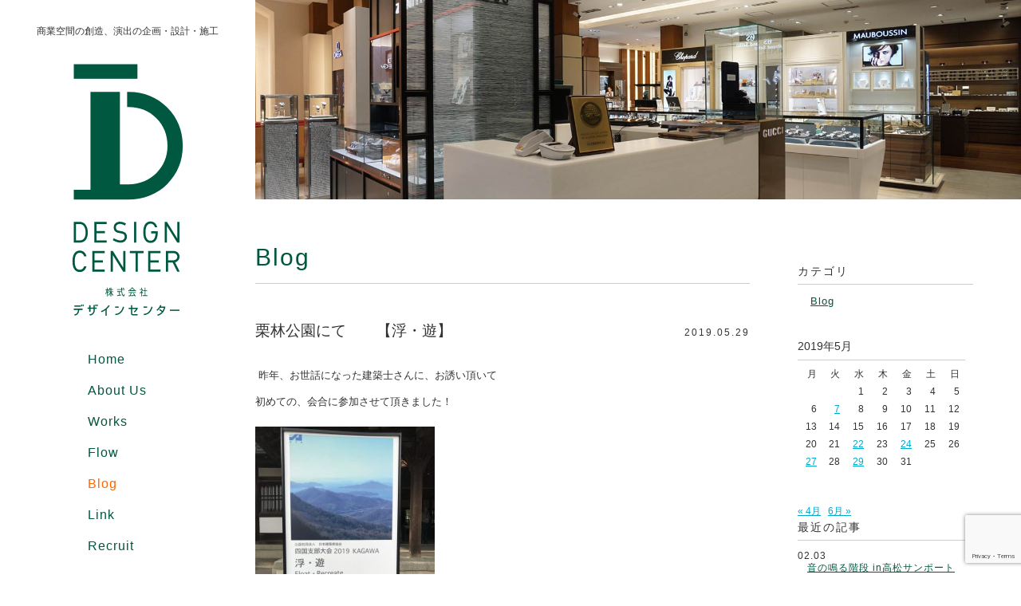

--- FILE ---
content_type: text/html; charset=UTF-8
request_url: https://design-center.biz/2019/05/29/%E6%A0%97%E6%9E%97%E5%85%AC%E5%9C%92%E3%81%AB%E3%81%A6%E3%80%80%E3%80%80%E3%80%90%E6%B5%AE%E3%83%BB%E9%81%8A%E3%80%91/
body_size: 17287
content:


<!DOCTYPE html><html lang="ja"><head><meta charset="utf-8"><meta name="viewport" content="width=device-width, initial-scale=1"><link rel="stylesheet" href="https://design-center.biz/wp-content/themes/Minimum/style.css?20201205" type="text/css" media="all" /><link href="https://fonts.googleapis.com/css?family=Libre+Baskerville" rel="stylesheet"><link rel="alternate" type="application/rss+xml" title="株式会社デザインセンター RSS Feed" href="https://design-center.biz/feed/" /><link rel="pingback" href="https://design-center.biz/xmlrpc.php" /> <script defer src="https://ajax.googleapis.com/ajax/libs/jquery/1.11.1/jquery.min.js"></script> <script defer src="https://design-center.biz/wp-content/cache/autoptimize/js/autoptimize_single_695124f7289a155034d4b8cbdf8df850.js"></script> <script defer src="/javascript/bootstrap.min.js"></script> <script defer src="/javascript/drawer.min.js" charset="utf-8"></script> <script defer src="[data-uri]"></script> <script defer src="https://design-center.biz/wp-content/cache/autoptimize/js/autoptimize_single_d24a7ebb87fec2acdd14f2877e977fe9.js"></script> <script defer src="[data-uri]"></script> <script defer src="[data-uri]"></script> <title>栗林公園にて 【浮・遊】 | 株式会社デザインセンター</title><meta name="robots" content="max-image-preview:large" /><link rel="canonical" href="https://design-center.biz/2019/05/29/%e6%a0%97%e6%9e%97%e5%85%ac%e5%9c%92%e3%81%ab%e3%81%a6%e3%80%80%e3%80%80%e3%80%90%e6%b5%ae%e3%83%bb%e9%81%8a%e3%80%91/" /><meta name="generator" content="All in One SEO (AIOSEO) 4.5.6" /><meta property="og:locale" content="ja_JP" /><meta property="og:site_name" content="株式会社デザインセンター | 空間演出の企画・設計・施工" /><meta property="og:type" content="article" /><meta property="og:title" content="栗林公園にて 【浮・遊】 | 株式会社デザインセンター" /><meta property="og:url" content="https://design-center.biz/2019/05/29/%e6%a0%97%e6%9e%97%e5%85%ac%e5%9c%92%e3%81%ab%e3%81%a6%e3%80%80%e3%80%80%e3%80%90%e6%b5%ae%e3%83%bb%e9%81%8a%e3%80%91/" /><meta property="article:published_time" content="2019-05-29T01:25:53+00:00" /><meta property="article:modified_time" content="2019-05-29T01:25:53+00:00" /><meta name="twitter:card" content="summary_large_image" /><meta name="twitter:title" content="栗林公園にて 【浮・遊】 | 株式会社デザインセンター" /> <script type="application/ld+json" class="aioseo-schema">{"@context":"https:\/\/schema.org","@graph":[{"@type":"Article","@id":"https:\/\/design-center.biz\/2019\/05\/29\/%e6%a0%97%e6%9e%97%e5%85%ac%e5%9c%92%e3%81%ab%e3%81%a6%e3%80%80%e3%80%80%e3%80%90%e6%b5%ae%e3%83%bb%e9%81%8a%e3%80%91\/#article","name":"\u6817\u6797\u516c\u5712\u306b\u3066 \u3010\u6d6e\u30fb\u904a\u3011 | \u682a\u5f0f\u4f1a\u793e\u30c7\u30b6\u30a4\u30f3\u30bb\u30f3\u30bf\u30fc","headline":"\u6817\u6797\u516c\u5712\u306b\u3066\u3000\u3000\u3010\u6d6e\u30fb\u904a\u3011","author":{"@id":"https:\/\/design-center.biz\/author\/staff\/#author"},"publisher":{"@id":"https:\/\/design-center.biz\/#organization"},"image":{"@type":"ImageObject","url":"https:\/\/design-center.biz\/wp-content\/uploads\/2019\/05\/IMG_9802.jpg","width":503,"height":670},"datePublished":"2019-05-29T10:25:53+09:00","dateModified":"2019-05-29T10:25:53+09:00","inLanguage":"ja","mainEntityOfPage":{"@id":"https:\/\/design-center.biz\/2019\/05\/29\/%e6%a0%97%e6%9e%97%e5%85%ac%e5%9c%92%e3%81%ab%e3%81%a6%e3%80%80%e3%80%80%e3%80%90%e6%b5%ae%e3%83%bb%e9%81%8a%e3%80%91\/#webpage"},"isPartOf":{"@id":"https:\/\/design-center.biz\/2019\/05\/29\/%e6%a0%97%e6%9e%97%e5%85%ac%e5%9c%92%e3%81%ab%e3%81%a6%e3%80%80%e3%80%80%e3%80%90%e6%b5%ae%e3%83%bb%e9%81%8a%e3%80%91\/#webpage"},"articleSection":"Blog"},{"@type":"BreadcrumbList","@id":"https:\/\/design-center.biz\/2019\/05\/29\/%e6%a0%97%e6%9e%97%e5%85%ac%e5%9c%92%e3%81%ab%e3%81%a6%e3%80%80%e3%80%80%e3%80%90%e6%b5%ae%e3%83%bb%e9%81%8a%e3%80%91\/#breadcrumblist","itemListElement":[{"@type":"ListItem","@id":"https:\/\/design-center.biz\/#listItem","position":1,"name":"\u5bb6","item":"https:\/\/design-center.biz\/","nextItem":"https:\/\/design-center.biz\/2019\/#listItem"},{"@type":"ListItem","@id":"https:\/\/design-center.biz\/2019\/#listItem","position":2,"name":"2019","item":"https:\/\/design-center.biz\/2019\/","nextItem":"https:\/\/design-center.biz\/2019\/05\/#listItem","previousItem":"https:\/\/design-center.biz\/#listItem"},{"@type":"ListItem","@id":"https:\/\/design-center.biz\/2019\/05\/#listItem","position":3,"name":"May","item":"https:\/\/design-center.biz\/2019\/05\/","nextItem":"https:\/\/design-center.biz\/2019\/05\/29\/#listItem","previousItem":"https:\/\/design-center.biz\/2019\/#listItem"},{"@type":"ListItem","@id":"https:\/\/design-center.biz\/2019\/05\/29\/#listItem","position":4,"name":"29","item":"https:\/\/design-center.biz\/2019\/05\/29\/","nextItem":"https:\/\/design-center.biz\/2019\/05\/29\/%e6%a0%97%e6%9e%97%e5%85%ac%e5%9c%92%e3%81%ab%e3%81%a6%e3%80%80%e3%80%80%e3%80%90%e6%b5%ae%e3%83%bb%e9%81%8a%e3%80%91\/#listItem","previousItem":"https:\/\/design-center.biz\/2019\/05\/#listItem"},{"@type":"ListItem","@id":"https:\/\/design-center.biz\/2019\/05\/29\/%e6%a0%97%e6%9e%97%e5%85%ac%e5%9c%92%e3%81%ab%e3%81%a6%e3%80%80%e3%80%80%e3%80%90%e6%b5%ae%e3%83%bb%e9%81%8a%e3%80%91\/#listItem","position":5,"name":"\u6817\u6797\u516c\u5712\u306b\u3066\u3000\u3000\u3010\u6d6e\u30fb\u904a\u3011","previousItem":"https:\/\/design-center.biz\/2019\/05\/29\/#listItem"}]},{"@type":"Organization","@id":"https:\/\/design-center.biz\/#organization","name":"\u682a\u5f0f\u4f1a\u793e\u30c7\u30b6\u30a4\u30f3\u30bb\u30f3\u30bf\u30fc","url":"https:\/\/design-center.biz\/"},{"@type":"Person","@id":"https:\/\/design-center.biz\/author\/staff\/#author","url":"https:\/\/design-center.biz\/author\/staff\/","name":"\u30c7\u30b6\u30a4\u30f3\u30bb\u30f3\u30bf\u30fc","image":{"@type":"ImageObject","@id":"https:\/\/design-center.biz\/2019\/05\/29\/%e6%a0%97%e6%9e%97%e5%85%ac%e5%9c%92%e3%81%ab%e3%81%a6%e3%80%80%e3%80%80%e3%80%90%e6%b5%ae%e3%83%bb%e9%81%8a%e3%80%91\/#authorImage","url":"https:\/\/secure.gravatar.com\/avatar\/f01f5e843db106bf1cfa4e5e32dc091b?s=96&d=mm&r=g","width":96,"height":96,"caption":"\u30c7\u30b6\u30a4\u30f3\u30bb\u30f3\u30bf\u30fc"}},{"@type":"WebPage","@id":"https:\/\/design-center.biz\/2019\/05\/29\/%e6%a0%97%e6%9e%97%e5%85%ac%e5%9c%92%e3%81%ab%e3%81%a6%e3%80%80%e3%80%80%e3%80%90%e6%b5%ae%e3%83%bb%e9%81%8a%e3%80%91\/#webpage","url":"https:\/\/design-center.biz\/2019\/05\/29\/%e6%a0%97%e6%9e%97%e5%85%ac%e5%9c%92%e3%81%ab%e3%81%a6%e3%80%80%e3%80%80%e3%80%90%e6%b5%ae%e3%83%bb%e9%81%8a%e3%80%91\/","name":"\u6817\u6797\u516c\u5712\u306b\u3066 \u3010\u6d6e\u30fb\u904a\u3011 | \u682a\u5f0f\u4f1a\u793e\u30c7\u30b6\u30a4\u30f3\u30bb\u30f3\u30bf\u30fc","inLanguage":"ja","isPartOf":{"@id":"https:\/\/design-center.biz\/#website"},"breadcrumb":{"@id":"https:\/\/design-center.biz\/2019\/05\/29\/%e6%a0%97%e6%9e%97%e5%85%ac%e5%9c%92%e3%81%ab%e3%81%a6%e3%80%80%e3%80%80%e3%80%90%e6%b5%ae%e3%83%bb%e9%81%8a%e3%80%91\/#breadcrumblist"},"author":{"@id":"https:\/\/design-center.biz\/author\/staff\/#author"},"creator":{"@id":"https:\/\/design-center.biz\/author\/staff\/#author"},"image":{"@type":"ImageObject","url":"https:\/\/design-center.biz\/wp-content\/uploads\/2019\/05\/IMG_9802.jpg","@id":"https:\/\/design-center.biz\/2019\/05\/29\/%e6%a0%97%e6%9e%97%e5%85%ac%e5%9c%92%e3%81%ab%e3%81%a6%e3%80%80%e3%80%80%e3%80%90%e6%b5%ae%e3%83%bb%e9%81%8a%e3%80%91\/#mainImage","width":503,"height":670},"primaryImageOfPage":{"@id":"https:\/\/design-center.biz\/2019\/05\/29\/%e6%a0%97%e6%9e%97%e5%85%ac%e5%9c%92%e3%81%ab%e3%81%a6%e3%80%80%e3%80%80%e3%80%90%e6%b5%ae%e3%83%bb%e9%81%8a%e3%80%91\/#mainImage"},"datePublished":"2019-05-29T10:25:53+09:00","dateModified":"2019-05-29T10:25:53+09:00"},{"@type":"WebSite","@id":"https:\/\/design-center.biz\/#website","url":"https:\/\/design-center.biz\/","name":"\u682a\u5f0f\u4f1a\u793e\u30c7\u30b6\u30a4\u30f3\u30bb\u30f3\u30bf\u30fc","description":"\u7a7a\u9593\u6f14\u51fa\u306e\u4f01\u753b\u30fb\u8a2d\u8a08\u30fb\u65bd\u5de5","inLanguage":"ja","publisher":{"@id":"https:\/\/design-center.biz\/#organization"}}]}</script>    <script src="//www.googletagmanager.com/gtag/js?id=G-1KFQH9NWV7"  data-cfasync="false" data-wpfc-render="false" type="text/javascript" async></script> <script data-cfasync="false" data-wpfc-render="false" type="text/javascript">var em_version = '8.11.1';
				var em_track_user = true;
				var em_no_track_reason = '';
								var ExactMetricsDefaultLocations = {"page_location":"https:\/\/design-center.biz\/2019\/05\/29\/%E6%A0%97%E6%9E%97%E5%85%AC%E5%9C%92%E3%81%AB%E3%81%A6%E3%80%80%E3%80%80%E3%80%90%E6%B5%AE%E3%83%BB%E9%81%8A%E3%80%91\/"};
								if ( typeof ExactMetricsPrivacyGuardFilter === 'function' ) {
					var ExactMetricsLocations = (typeof ExactMetricsExcludeQuery === 'object') ? ExactMetricsPrivacyGuardFilter( ExactMetricsExcludeQuery ) : ExactMetricsPrivacyGuardFilter( ExactMetricsDefaultLocations );
				} else {
					var ExactMetricsLocations = (typeof ExactMetricsExcludeQuery === 'object') ? ExactMetricsExcludeQuery : ExactMetricsDefaultLocations;
				}

								var disableStrs = [
										'ga-disable-G-1KFQH9NWV7',
									];

				/* Function to detect opted out users */
				function __gtagTrackerIsOptedOut() {
					for (var index = 0; index < disableStrs.length; index++) {
						if (document.cookie.indexOf(disableStrs[index] + '=true') > -1) {
							return true;
						}
					}

					return false;
				}

				/* Disable tracking if the opt-out cookie exists. */
				if (__gtagTrackerIsOptedOut()) {
					for (var index = 0; index < disableStrs.length; index++) {
						window[disableStrs[index]] = true;
					}
				}

				/* Opt-out function */
				function __gtagTrackerOptout() {
					for (var index = 0; index < disableStrs.length; index++) {
						document.cookie = disableStrs[index] + '=true; expires=Thu, 31 Dec 2099 23:59:59 UTC; path=/';
						window[disableStrs[index]] = true;
					}
				}

				if ('undefined' === typeof gaOptout) {
					function gaOptout() {
						__gtagTrackerOptout();
					}
				}
								window.dataLayer = window.dataLayer || [];

				window.ExactMetricsDualTracker = {
					helpers: {},
					trackers: {},
				};
				if (em_track_user) {
					function __gtagDataLayer() {
						dataLayer.push(arguments);
					}

					function __gtagTracker(type, name, parameters) {
						if (!parameters) {
							parameters = {};
						}

						if (parameters.send_to) {
							__gtagDataLayer.apply(null, arguments);
							return;
						}

						if (type === 'event') {
														parameters.send_to = exactmetrics_frontend.v4_id;
							var hookName = name;
							if (typeof parameters['event_category'] !== 'undefined') {
								hookName = parameters['event_category'] + ':' + name;
							}

							if (typeof ExactMetricsDualTracker.trackers[hookName] !== 'undefined') {
								ExactMetricsDualTracker.trackers[hookName](parameters);
							} else {
								__gtagDataLayer('event', name, parameters);
							}
							
						} else {
							__gtagDataLayer.apply(null, arguments);
						}
					}

					__gtagTracker('js', new Date());
					__gtagTracker('set', {
						'developer_id.dNDMyYj': true,
											});
					if ( ExactMetricsLocations.page_location ) {
						__gtagTracker('set', ExactMetricsLocations);
					}
										__gtagTracker('config', 'G-1KFQH9NWV7', {"forceSSL":"true","link_attribution":"true"} );
										window.gtag = __gtagTracker;										(function () {
						/* https://developers.google.com/analytics/devguides/collection/analyticsjs/ */
						/* ga and __gaTracker compatibility shim. */
						var noopfn = function () {
							return null;
						};
						var newtracker = function () {
							return new Tracker();
						};
						var Tracker = function () {
							return null;
						};
						var p = Tracker.prototype;
						p.get = noopfn;
						p.set = noopfn;
						p.send = function () {
							var args = Array.prototype.slice.call(arguments);
							args.unshift('send');
							__gaTracker.apply(null, args);
						};
						var __gaTracker = function () {
							var len = arguments.length;
							if (len === 0) {
								return;
							}
							var f = arguments[len - 1];
							if (typeof f !== 'object' || f === null || typeof f.hitCallback !== 'function') {
								if ('send' === arguments[0]) {
									var hitConverted, hitObject = false, action;
									if ('event' === arguments[1]) {
										if ('undefined' !== typeof arguments[3]) {
											hitObject = {
												'eventAction': arguments[3],
												'eventCategory': arguments[2],
												'eventLabel': arguments[4],
												'value': arguments[5] ? arguments[5] : 1,
											}
										}
									}
									if ('pageview' === arguments[1]) {
										if ('undefined' !== typeof arguments[2]) {
											hitObject = {
												'eventAction': 'page_view',
												'page_path': arguments[2],
											}
										}
									}
									if (typeof arguments[2] === 'object') {
										hitObject = arguments[2];
									}
									if (typeof arguments[5] === 'object') {
										Object.assign(hitObject, arguments[5]);
									}
									if ('undefined' !== typeof arguments[1].hitType) {
										hitObject = arguments[1];
										if ('pageview' === hitObject.hitType) {
											hitObject.eventAction = 'page_view';
										}
									}
									if (hitObject) {
										action = 'timing' === arguments[1].hitType ? 'timing_complete' : hitObject.eventAction;
										hitConverted = mapArgs(hitObject);
										__gtagTracker('event', action, hitConverted);
									}
								}
								return;
							}

							function mapArgs(args) {
								var arg, hit = {};
								var gaMap = {
									'eventCategory': 'event_category',
									'eventAction': 'event_action',
									'eventLabel': 'event_label',
									'eventValue': 'event_value',
									'nonInteraction': 'non_interaction',
									'timingCategory': 'event_category',
									'timingVar': 'name',
									'timingValue': 'value',
									'timingLabel': 'event_label',
									'page': 'page_path',
									'location': 'page_location',
									'title': 'page_title',
									'referrer' : 'page_referrer',
								};
								for (arg in args) {
																		if (!(!args.hasOwnProperty(arg) || !gaMap.hasOwnProperty(arg))) {
										hit[gaMap[arg]] = args[arg];
									} else {
										hit[arg] = args[arg];
									}
								}
								return hit;
							}

							try {
								f.hitCallback();
							} catch (ex) {
							}
						};
						__gaTracker.create = newtracker;
						__gaTracker.getByName = newtracker;
						__gaTracker.getAll = function () {
							return [];
						};
						__gaTracker.remove = noopfn;
						__gaTracker.loaded = true;
						window['__gaTracker'] = __gaTracker;
					})();
									} else {
										console.log("");
					(function () {
						function __gtagTracker() {
							return null;
						}

						window['__gtagTracker'] = __gtagTracker;
						window['gtag'] = __gtagTracker;
					})();
									}</script> <link rel='stylesheet' id='wp-block-library-css' href='https://design-center.biz/wp-includes/css/dist/block-library/style.min.css' type='text/css' media='all' /><style id='classic-theme-styles-inline-css' type='text/css'>/*! This file is auto-generated */
.wp-block-button__link{color:#fff;background-color:#32373c;border-radius:9999px;box-shadow:none;text-decoration:none;padding:calc(.667em + 2px) calc(1.333em + 2px);font-size:1.125em}.wp-block-file__button{background:#32373c;color:#fff;text-decoration:none}</style><style id='global-styles-inline-css' type='text/css'>body{--wp--preset--color--black: #000000;--wp--preset--color--cyan-bluish-gray: #abb8c3;--wp--preset--color--white: #ffffff;--wp--preset--color--pale-pink: #f78da7;--wp--preset--color--vivid-red: #cf2e2e;--wp--preset--color--luminous-vivid-orange: #ff6900;--wp--preset--color--luminous-vivid-amber: #fcb900;--wp--preset--color--light-green-cyan: #7bdcb5;--wp--preset--color--vivid-green-cyan: #00d084;--wp--preset--color--pale-cyan-blue: #8ed1fc;--wp--preset--color--vivid-cyan-blue: #0693e3;--wp--preset--color--vivid-purple: #9b51e0;--wp--preset--gradient--vivid-cyan-blue-to-vivid-purple: linear-gradient(135deg,rgba(6,147,227,1) 0%,rgb(155,81,224) 100%);--wp--preset--gradient--light-green-cyan-to-vivid-green-cyan: linear-gradient(135deg,rgb(122,220,180) 0%,rgb(0,208,130) 100%);--wp--preset--gradient--luminous-vivid-amber-to-luminous-vivid-orange: linear-gradient(135deg,rgba(252,185,0,1) 0%,rgba(255,105,0,1) 100%);--wp--preset--gradient--luminous-vivid-orange-to-vivid-red: linear-gradient(135deg,rgba(255,105,0,1) 0%,rgb(207,46,46) 100%);--wp--preset--gradient--very-light-gray-to-cyan-bluish-gray: linear-gradient(135deg,rgb(238,238,238) 0%,rgb(169,184,195) 100%);--wp--preset--gradient--cool-to-warm-spectrum: linear-gradient(135deg,rgb(74,234,220) 0%,rgb(151,120,209) 20%,rgb(207,42,186) 40%,rgb(238,44,130) 60%,rgb(251,105,98) 80%,rgb(254,248,76) 100%);--wp--preset--gradient--blush-light-purple: linear-gradient(135deg,rgb(255,206,236) 0%,rgb(152,150,240) 100%);--wp--preset--gradient--blush-bordeaux: linear-gradient(135deg,rgb(254,205,165) 0%,rgb(254,45,45) 50%,rgb(107,0,62) 100%);--wp--preset--gradient--luminous-dusk: linear-gradient(135deg,rgb(255,203,112) 0%,rgb(199,81,192) 50%,rgb(65,88,208) 100%);--wp--preset--gradient--pale-ocean: linear-gradient(135deg,rgb(255,245,203) 0%,rgb(182,227,212) 50%,rgb(51,167,181) 100%);--wp--preset--gradient--electric-grass: linear-gradient(135deg,rgb(202,248,128) 0%,rgb(113,206,126) 100%);--wp--preset--gradient--midnight: linear-gradient(135deg,rgb(2,3,129) 0%,rgb(40,116,252) 100%);--wp--preset--font-size--small: 13px;--wp--preset--font-size--medium: 20px;--wp--preset--font-size--large: 36px;--wp--preset--font-size--x-large: 42px;--wp--preset--spacing--20: 0.44rem;--wp--preset--spacing--30: 0.67rem;--wp--preset--spacing--40: 1rem;--wp--preset--spacing--50: 1.5rem;--wp--preset--spacing--60: 2.25rem;--wp--preset--spacing--70: 3.38rem;--wp--preset--spacing--80: 5.06rem;--wp--preset--shadow--natural: 6px 6px 9px rgba(0, 0, 0, 0.2);--wp--preset--shadow--deep: 12px 12px 50px rgba(0, 0, 0, 0.4);--wp--preset--shadow--sharp: 6px 6px 0px rgba(0, 0, 0, 0.2);--wp--preset--shadow--outlined: 6px 6px 0px -3px rgba(255, 255, 255, 1), 6px 6px rgba(0, 0, 0, 1);--wp--preset--shadow--crisp: 6px 6px 0px rgba(0, 0, 0, 1);}:where(.is-layout-flex){gap: 0.5em;}:where(.is-layout-grid){gap: 0.5em;}body .is-layout-flow > .alignleft{float: left;margin-inline-start: 0;margin-inline-end: 2em;}body .is-layout-flow > .alignright{float: right;margin-inline-start: 2em;margin-inline-end: 0;}body .is-layout-flow > .aligncenter{margin-left: auto !important;margin-right: auto !important;}body .is-layout-constrained > .alignleft{float: left;margin-inline-start: 0;margin-inline-end: 2em;}body .is-layout-constrained > .alignright{float: right;margin-inline-start: 2em;margin-inline-end: 0;}body .is-layout-constrained > .aligncenter{margin-left: auto !important;margin-right: auto !important;}body .is-layout-constrained > :where(:not(.alignleft):not(.alignright):not(.alignfull)){max-width: var(--wp--style--global--content-size);margin-left: auto !important;margin-right: auto !important;}body .is-layout-constrained > .alignwide{max-width: var(--wp--style--global--wide-size);}body .is-layout-flex{display: flex;}body .is-layout-flex{flex-wrap: wrap;align-items: center;}body .is-layout-flex > *{margin: 0;}body .is-layout-grid{display: grid;}body .is-layout-grid > *{margin: 0;}:where(.wp-block-columns.is-layout-flex){gap: 2em;}:where(.wp-block-columns.is-layout-grid){gap: 2em;}:where(.wp-block-post-template.is-layout-flex){gap: 1.25em;}:where(.wp-block-post-template.is-layout-grid){gap: 1.25em;}.has-black-color{color: var(--wp--preset--color--black) !important;}.has-cyan-bluish-gray-color{color: var(--wp--preset--color--cyan-bluish-gray) !important;}.has-white-color{color: var(--wp--preset--color--white) !important;}.has-pale-pink-color{color: var(--wp--preset--color--pale-pink) !important;}.has-vivid-red-color{color: var(--wp--preset--color--vivid-red) !important;}.has-luminous-vivid-orange-color{color: var(--wp--preset--color--luminous-vivid-orange) !important;}.has-luminous-vivid-amber-color{color: var(--wp--preset--color--luminous-vivid-amber) !important;}.has-light-green-cyan-color{color: var(--wp--preset--color--light-green-cyan) !important;}.has-vivid-green-cyan-color{color: var(--wp--preset--color--vivid-green-cyan) !important;}.has-pale-cyan-blue-color{color: var(--wp--preset--color--pale-cyan-blue) !important;}.has-vivid-cyan-blue-color{color: var(--wp--preset--color--vivid-cyan-blue) !important;}.has-vivid-purple-color{color: var(--wp--preset--color--vivid-purple) !important;}.has-black-background-color{background-color: var(--wp--preset--color--black) !important;}.has-cyan-bluish-gray-background-color{background-color: var(--wp--preset--color--cyan-bluish-gray) !important;}.has-white-background-color{background-color: var(--wp--preset--color--white) !important;}.has-pale-pink-background-color{background-color: var(--wp--preset--color--pale-pink) !important;}.has-vivid-red-background-color{background-color: var(--wp--preset--color--vivid-red) !important;}.has-luminous-vivid-orange-background-color{background-color: var(--wp--preset--color--luminous-vivid-orange) !important;}.has-luminous-vivid-amber-background-color{background-color: var(--wp--preset--color--luminous-vivid-amber) !important;}.has-light-green-cyan-background-color{background-color: var(--wp--preset--color--light-green-cyan) !important;}.has-vivid-green-cyan-background-color{background-color: var(--wp--preset--color--vivid-green-cyan) !important;}.has-pale-cyan-blue-background-color{background-color: var(--wp--preset--color--pale-cyan-blue) !important;}.has-vivid-cyan-blue-background-color{background-color: var(--wp--preset--color--vivid-cyan-blue) !important;}.has-vivid-purple-background-color{background-color: var(--wp--preset--color--vivid-purple) !important;}.has-black-border-color{border-color: var(--wp--preset--color--black) !important;}.has-cyan-bluish-gray-border-color{border-color: var(--wp--preset--color--cyan-bluish-gray) !important;}.has-white-border-color{border-color: var(--wp--preset--color--white) !important;}.has-pale-pink-border-color{border-color: var(--wp--preset--color--pale-pink) !important;}.has-vivid-red-border-color{border-color: var(--wp--preset--color--vivid-red) !important;}.has-luminous-vivid-orange-border-color{border-color: var(--wp--preset--color--luminous-vivid-orange) !important;}.has-luminous-vivid-amber-border-color{border-color: var(--wp--preset--color--luminous-vivid-amber) !important;}.has-light-green-cyan-border-color{border-color: var(--wp--preset--color--light-green-cyan) !important;}.has-vivid-green-cyan-border-color{border-color: var(--wp--preset--color--vivid-green-cyan) !important;}.has-pale-cyan-blue-border-color{border-color: var(--wp--preset--color--pale-cyan-blue) !important;}.has-vivid-cyan-blue-border-color{border-color: var(--wp--preset--color--vivid-cyan-blue) !important;}.has-vivid-purple-border-color{border-color: var(--wp--preset--color--vivid-purple) !important;}.has-vivid-cyan-blue-to-vivid-purple-gradient-background{background: var(--wp--preset--gradient--vivid-cyan-blue-to-vivid-purple) !important;}.has-light-green-cyan-to-vivid-green-cyan-gradient-background{background: var(--wp--preset--gradient--light-green-cyan-to-vivid-green-cyan) !important;}.has-luminous-vivid-amber-to-luminous-vivid-orange-gradient-background{background: var(--wp--preset--gradient--luminous-vivid-amber-to-luminous-vivid-orange) !important;}.has-luminous-vivid-orange-to-vivid-red-gradient-background{background: var(--wp--preset--gradient--luminous-vivid-orange-to-vivid-red) !important;}.has-very-light-gray-to-cyan-bluish-gray-gradient-background{background: var(--wp--preset--gradient--very-light-gray-to-cyan-bluish-gray) !important;}.has-cool-to-warm-spectrum-gradient-background{background: var(--wp--preset--gradient--cool-to-warm-spectrum) !important;}.has-blush-light-purple-gradient-background{background: var(--wp--preset--gradient--blush-light-purple) !important;}.has-blush-bordeaux-gradient-background{background: var(--wp--preset--gradient--blush-bordeaux) !important;}.has-luminous-dusk-gradient-background{background: var(--wp--preset--gradient--luminous-dusk) !important;}.has-pale-ocean-gradient-background{background: var(--wp--preset--gradient--pale-ocean) !important;}.has-electric-grass-gradient-background{background: var(--wp--preset--gradient--electric-grass) !important;}.has-midnight-gradient-background{background: var(--wp--preset--gradient--midnight) !important;}.has-small-font-size{font-size: var(--wp--preset--font-size--small) !important;}.has-medium-font-size{font-size: var(--wp--preset--font-size--medium) !important;}.has-large-font-size{font-size: var(--wp--preset--font-size--large) !important;}.has-x-large-font-size{font-size: var(--wp--preset--font-size--x-large) !important;}
.wp-block-navigation a:where(:not(.wp-element-button)){color: inherit;}
:where(.wp-block-post-template.is-layout-flex){gap: 1.25em;}:where(.wp-block-post-template.is-layout-grid){gap: 1.25em;}
:where(.wp-block-columns.is-layout-flex){gap: 2em;}:where(.wp-block-columns.is-layout-grid){gap: 2em;}
.wp-block-pullquote{font-size: 1.5em;line-height: 1.6;}</style><link rel='stylesheet' id='contact-form-7-css' href='https://design-center.biz/wp-content/plugins/contact-form-7/includes/css/styles.css' type='text/css' media='all' /><link rel='stylesheet' id='scrollup-css-css' href='https://design-center.biz/wp-content/plugins/smooth-scroll-up/css/scrollup.css' type='text/css' media='all' /><style id='scrollup-css-inline-css' type='text/css'>a.scrollup-image {background-image: url("http://design-center.biz/wp-content/plugins/smooth-scroll-up/img/scrollup.png") !important; }</style><link rel='stylesheet' id='slb_core-css' href='https://design-center.biz/wp-content/plugins/simple-lightbox/client/css/app.css' type='text/css' media='all' /> <script defer type="text/javascript" src="https://design-center.biz/wp-content/plugins/google-analytics-dashboard-for-wp/assets/js/frontend-gtag.min.js" id="exactmetrics-frontend-script-js" data-wp-strategy="async"></script> <script data-cfasync="false" data-wpfc-render="false" type="text/javascript" id='exactmetrics-frontend-script-js-extra'>var exactmetrics_frontend = {"js_events_tracking":"true","download_extensions":"doc,pdf,ppt,zip,xls,docx,pptx,xlsx","inbound_paths":"[{\"path\":\"\\\/go\\\/\",\"label\":\"affiliate\"},{\"path\":\"\\\/recommend\\\/\",\"label\":\"affiliate\"}]","home_url":"https:\/\/design-center.biz","hash_tracking":"false","v4_id":"G-1KFQH9NWV7"};</script> <script defer type="text/javascript" src="https://design-center.biz/wp-includes/js/jquery/jquery.min.js" id="jquery-core-js"></script> <script defer type="text/javascript" src="https://design-center.biz/wp-includes/js/jquery/jquery-migrate.min.js" id="jquery-migrate-js"></script> <link rel="https://api.w.org/" href="https://design-center.biz/wp-json/" /><link rel="alternate" type="application/json" href="https://design-center.biz/wp-json/wp/v2/posts/875" /><link rel="EditURI" type="application/rsd+xml" title="RSD" href="https://design-center.biz/xmlrpc.php?rsd" /><link rel='shortlink' href='https://design-center.biz/?p=875' /><link rel="alternate" type="application/json+oembed" href="https://design-center.biz/wp-json/oembed/1.0/embed?url=https%3A%2F%2Fdesign-center.biz%2F2019%2F05%2F29%2F%25e6%25a0%2597%25e6%259e%2597%25e5%2585%25ac%25e5%259c%2592%25e3%2581%25ab%25e3%2581%25a6%25e3%2580%2580%25e3%2580%2580%25e3%2580%2590%25e6%25b5%25ae%25e3%2583%25bb%25e9%2581%258a%25e3%2580%2591%2F" /><link rel="alternate" type="text/xml+oembed" href="https://design-center.biz/wp-json/oembed/1.0/embed?url=https%3A%2F%2Fdesign-center.biz%2F2019%2F05%2F29%2F%25e6%25a0%2597%25e6%259e%2597%25e5%2585%25ac%25e5%259c%2592%25e3%2581%25ab%25e3%2581%25a6%25e3%2580%2580%25e3%2580%2580%25e3%2580%2590%25e6%25b5%25ae%25e3%2583%25bb%25e9%2581%258a%25e3%2580%2591%2F&#038;format=xml" /><style>.simplemap img{max-width:none !important;padding:0 !important;margin:0 !important;}.staticmap,.staticmap img{max-width:100% !important;height:auto !important;}.simplemap .simplemap-content{display:none;}</style> <script defer src="[data-uri]"></script> </head><body class="post-template-default single single-post postid-875 single-format-standard drawer drawer--left drawer--sidebar"><div class="wrap"><header> <button type="button" class="drawer-toggle drawer-hamburger"> <span class="drawer-hamburger-icon"></span> <span class="sr-only">MENU</span> </button><div id="top"> <svg display="none" version="1.1" xmlns="http://www.w3.org/2000/svg" xmlns:xlink="http://www.w3.org/1999/xlink" preserveAspectRatio="xMinYMin meet"> <defs> <symbol id="logo_tate_j2" viewBox="0 0 140.17 318.5"> <g> <g> <g> <polygon points="90.192,235.586 72.831,235.586 72.831,238.336 80.133,238.336 80.133,261.647 
 82.894,261.647 82.894,238.336 90.192,238.336 			"/> <polygon points="64.548,235.547 64.548,256.488 51.557,235.578 51.556,235.578 51.556,235.547 
 48.799,235.547 48.799,261.647 51.556,261.647 51.556,240.795 64.531,261.657 64.548,261.638 64.548,261.647 67.301,261.647 
 67.301,235.547 			"/> <path d="M132.408,261.647h3.075l-5.866-11.836c3.222-0.714,5.642-3.589,5.642-7.022
 c0-3.969-3.232-7.198-7.202-7.198h-7.229l0,0h-2.754v26.056h2.754v-11.657h5.801L132.408,261.647z M120.828,238.347h7.229
 c2.451,0,4.444,1.994,4.444,4.442c0,2.454-1.993,4.445-4.444,4.445h-7.229V238.347z"/> <polygon points="111.445,238.33 111.445,235.578 98.518,235.578 98.518,235.575 95.766,235.575 
 95.766,261.453 95.766,261.453 95.766,261.618 111.445,261.618 111.445,258.865 98.518,258.865 98.518,249.997 109.169,249.997 
 109.169,247.245 98.518,247.245 98.518,238.33 			"/> <polygon points="41.346,238.33 41.346,235.578 28.424,235.578 28.424,235.575 25.667,235.575 
 25.667,261.453 25.667,261.453 25.667,261.618 41.346,261.618 41.346,258.865 28.424,258.865 28.424,249.997 39.069,249.997 
 39.069,247.245 28.424,247.245 28.424,238.33 			"/> <g> <path d="M10.049,259.248c-4.234,0-6.376-3.589-6.376-10.663c0-4.896,1.104-10.733,6.376-10.733
 c3.01,0,4.647,1.932,5.498,4.506h2.926c-1.633-6.174-5.741-7.259-8.424-7.259c-3.43,0-9.184,1.751-9.184,13.485
 c0,11.678,5.753,13.423,9.184,13.423c2.688,0,6.801-1.085,8.43-7.248h-2.928C14.705,257.32,13.06,259.248,10.049,259.248z"/> </g> </g> <g> <polygon points="132.375,198.951 132.375,219.891 119.38,198.987 119.38,198.987 119.38,198.951 
 116.627,198.951 116.627,225.052 119.38,225.052 119.38,204.196 132.357,225.064 132.375,225.044 132.375,225.052 
 135.132,225.052 135.132,198.951 			"/> <rect x="78.17" y="199.012" width="2.751" height="26.102"/> <polygon points="43.917,201.775 43.917,199.019 30.989,199.019 30.989,199.017 28.233,199.017 
 28.233,224.898 28.238,224.898 28.238,225.062 43.917,225.062 43.917,222.31 30.989,222.31 30.989,213.438 41.638,213.438 
 41.638,210.686 30.989,210.686 30.989,201.775 			"/> <path d="M9.89,225.137H2.483v-26.15H9.94c6.173,0,10.157,5.305,10.157,13.521
 C20.096,220.415,16.283,225.137,9.89,225.137z M5.253,222.369H9.89c6.476,0,7.435-6.175,7.435-9.86
 c0-6.632-2.83-10.759-7.385-10.759H5.253V222.369z"/> <g> <path d="M98.868,198.55c-3.418,0-9.147,1.752-9.147,13.485c0,11.681,5.729,13.423,9.147,13.423
 c3.361,0,9.008-1.714,9.096-13.173l0.004-1.385h-8.335v2.753h5.493c-0.243,4.409-1.607,9.05-6.257,9.05
 c-4.218,0-6.352-3.587-6.352-10.668c0-4.897,1.1-10.735,6.352-10.735c3.458,0,4.869,2.532,5.495,4.53h2.882
 C105.987,201.122,103.051,198.55,98.868,198.55z"/> </g> <g> <path d="M59.144,198.959c-3.857,0.587-6.208,2.908-6.446,6.365c-0.285,4.001,1.483,6.486,5.251,7.374
 c0.958,0.227,2.307,0.499,3.396,0.712c0.68,0.135,1.251,0.251,1.541,0.319c2.72,0.619,3.785,1.982,3.562,4.566
 c-0.171,1.909-1.729,3.914-4.833,4.093c-3.763,0.212-8.243-2.437-8.901-2.84l-1.242,2.456c1.175,0.709,5.55,3.148,9.72,3.148
 c0.19,0,0.382-0.007,0.576-0.016c4.707-0.268,7.125-3.613,7.393-6.6c0.346-3.978-1.613-6.569-5.669-7.492
 c-0.302-0.072-0.902-0.194-1.613-0.335c-1.067-0.216-2.393-0.477-3.309-0.692c-2.46-0.583-3.343-1.844-3.157-4.498
 c0.156-2.152,1.541-3.44,4.135-3.837c3.403-0.516,6.942,1.829,7.171,1.976l1.333-2.404
 C67.065,200.62,63.182,198.349,59.144,198.959z"/> </g> </g> </g> <g> <path d="M45.635,288.71c-0.451-0.74-0.645-1.087-0.913-1.839v5.818h-0.789v-5.902
 c-0.092,0.371-0.462,1.781-1.294,3.214l-0.38-1.184c0.872-1.266,1.386-3.033,1.602-3.977h-1.427v-0.932h1.499V281.6h0.789v2.307
 h1.275v0.932h-1.275v0.776c0.206,0.576,0.864,1.602,1.417,2.259L45.635,288.71z M49.447,292.689h-0.814v-4.373
 c-0.666,1.422-1.364,2.354-2.485,3.418l-0.583-0.849c1.487-1.242,2.328-2.569,2.822-3.62h-2.391v-0.92h2.637v-1.864H47.33
 c-0.298,0.812-0.524,1.172-0.738,1.517l-0.761-0.548c0.514-0.741,0.936-1.554,1.263-3.525l0.853,0.132
 c-0.063,0.38-0.113,0.752-0.319,1.517h1.005V281.6h0.814v1.972h2.256v0.908h-2.256v1.864h2.495v0.92h-2.209
 c0.75,1.806,1.509,2.713,2.351,3.527l-0.472,1.003c-1.17-1.208-1.787-2.462-2.164-3.549V292.689z"/> <path d="M62.195,291.185c-1.479,0.393-3.388,0.752-5.35,1.038l-0.123-0.99
 c0.432-0.036,0.975-0.097,2.269-0.31v-3.752h-2.043v-0.934h4.898v0.934h-2.004v3.608c1.479-0.287,1.921-0.393,2.312-0.501
 L62.195,291.185z M63.007,281.6c-0.011,0.407-0.011,0.884,0.007,1.985h3.257v0.931h-3.223c0.113,2.224,0.225,4.517,1.303,6.334
 c0.113,0.191,0.401,0.67,0.679,0.67c0.278,0,0.514-0.814,0.573-1.973l0.792,0.419c-0.114,0.907-0.319,2.688-1.263,2.688
 c-1.139,0-1.982-1.985-2.236-2.916c-0.525-1.839-0.577-2.795-0.7-5.222h-5.432v-0.931h5.402c-0.022-0.562-0.032-1.278-0.032-1.985
 H63.007z M65.245,283.5c-0.39-0.395-0.8-0.74-1.602-1.241l0.474-0.717c0.748,0.452,1.055,0.705,1.651,1.219L65.245,283.5z"/> <path d="M78.57,285.796h-5.433v-0.67c-0.913,0.658-1.477,0.944-1.827,1.11l-0.422-0.966
 c3.06-1.4,4.211-3.336,4.488-3.812h0.913c1.069,1.661,2.701,3.105,4.489,3.847l-0.453,0.956c-0.452-0.24-1.028-0.548-1.755-1.122
 V285.796z M77.665,288.626c1.1,1.256,1.725,2.092,2.516,3.549l-0.74,0.573c-0.164-0.323-0.288-0.548-0.501-0.918
 c-1.715,0.285-5.905,0.501-7.486,0.501l-0.093-0.982h1.416c0.648-1.289,1.039-2.4,1.263-3.093h-2.812v-0.921h9.169v0.921h-5.36
 c-0.247,0.657-0.657,1.697-1.324,3.069c0.256-0.01,1.406-0.047,1.621-0.06c1.254-0.057,2.311-0.166,3.073-0.251
 c-0.104-0.154-0.617-0.906-1.417-1.852L77.665,288.626z M78.242,284.887c-1.45-1.195-2.045-2.055-2.405-2.58
 c-0.648,1.05-1.519,1.888-2.383,2.58H78.242z"/> <path d="M87.869,292.689h-0.833v-4.839c-0.645,0.692-1.118,1.051-1.407,1.267l-0.347-0.98
 c1.703-1.194,2.658-2.736,3.008-3.703h-2.874v-0.897h1.621v-1.947h0.833v1.947h1.324v0.91c-0.102,0.285-0.37,1.028-1.119,2.115
 c0.544,0.727,0.904,1.087,1.479,1.564l-0.462,0.874c-0.546-0.514-0.659-0.658-1.222-1.435V292.689z M92.417,281.589v3.453h2.259
 v0.979h-2.259v5.258h2.495v0.98h-5.986v-0.98h2.63v-5.258h-2.148v-0.979h2.148v-3.453H92.417z"/> </g> <rect x="123.138" y="309.282" width="12.015" height="1.524"/> <rect x="3.191" y="304.026" width="8.094" height="1.528"/> <path d="M2.389,309.575h5.297c-0.01,2.369-0.611,5.076-4.676,5.803l0.602,1.434
 c5.502-1.159,5.591-5.593,5.591-7.237h4.391v-1.521H2.389V309.575z"/> <rect x="11.737" y="302.792" width="1.219" height="2.262"/> <rect x="13.654" y="302.792" width="1.217" height="2.262"/> <path d="M75.755,303.577h-1.524v3.245h-2.892v1.519h2.892v4.995c0,0.639,0,1.361,0.37,1.992
 c0.442,0.764,1.286,1.15,2.504,1.15h5.449v-1.525h-5.449c-0.64,0-1.038-0.132-1.193-0.39c-0.158-0.278-0.158-0.756-0.158-1.227
 v-4.995h5.039c-0.49,0.916-1.422,2.26-2.962,3.192l0.863,1.259c2.949-1.81,3.949-4.84,3.997-4.979l0.309-0.99h-7.245V303.577z"/> <path d="M43.508,306.859c-2.007,2.107-4.743,3.445-6.853,4.228l0.594,1.401
 c1.528-0.576,3.352-1.448,5.058-2.647v7.013h1.52v-8.255c0.259-0.233,0.536-0.44,0.779-0.696c1.279-1.348,2.256-2.57,2.934-3.499
 l-1.256-0.865C45.631,304.428,44.706,305.584,43.508,306.859z"/> <rect x="54.394" y="305.32" width="4.46" height="1.526"/> <path d="M54.485,314.651l0.341,1.504c7.019-0.526,9.577-5.835,10.846-10.067l-1.371-0.72
 C62.506,311.495,59.472,314.37,54.485,314.651z"/> <rect x="90.121" y="305.32" width="4.453" height="1.526"/> <path d="M90.195,314.651l0.347,1.504c7.031-0.526,9.58-5.835,10.847-10.067l-1.371-0.72
 C98.229,311.495,95.196,314.37,90.195,314.651z"/> <rect x="29.42" y="302.792" width="1.217" height="2.262"/> <rect x="31.335" y="302.792" width="1.226" height="2.262"/> <path d="M28.895,303.492h-1.523v3.068h-3.959v-2.893h-1.525v2.893h-2.03v1.528h2.03v3.948h1.525v-3.948
 h3.959v1.288c0,2.427-0.609,5.271-5.246,5.835l0.611,1.459c4.088-0.65,6.158-3.098,6.158-7.295v-1.288h2.367v-1.528h-2.367V303.492
 z"/> <path d="M112.403,303.762l-1.489-0.349c-0.258,0.94-1.259,3.722-4.5,6.048l0.931,1.211
 c1.68-1.206,2.802-2.524,3.571-3.704h4.737c-0.305,1.139-0.846,2.622-1.77,3.999c-1.651-1.535-3.274-2.367-3.357-2.409
 l-0.683,1.363c0.019,0.007,1.57,0.802,3.104,2.248c-1.632,1.761-3.659,2.858-5.615,3.418l0.606,1.415
 c2.111-0.618,4.329-1.821,6.193-3.853c2.612-2.869,3.252-6.677,3.376-7.711h-5.729C112.11,304.726,112.309,304.13,112.403,303.762z
 "/> <g> <rect x="2.518" y="1.079" width="79.9" height="18.289"/> <path d="M60.403,171.137h10.499c19.418-0.23,36.301-6.964,48.833-19.491
 c12.98-12.971,19.555-29.171,19.555-48.143c0-18.966-6.575-35.156-19.555-48.135c-12.978-12.974-29.178-19.557-48.147-19.557
 h-2.136v19.148h2.136c13.691,0,25.336,4.695,34.594,13.958c9.262,9.25,13.957,20.888,13.957,34.586
 c0,13.592-4.733,25.202-14.074,34.506c-8.734,8.757-21.195,13.725-35.07,13.982h-0.068H60.403V35.811H23.469v122.345v0.561H2.518
 v12.401L60.403,171.137z"/> </g> </g> </symbol> </svg> <svg display="none" version="1.1" xmlns="http://www.w3.org/2000/svg" xmlns:xlink="http://www.w3.org/1999/xlink" preserveAspectRatio="xMinYMin meet"> <defs> <symbol id="logo_tate_e" viewBox="0 0 110 207"> <g> <g> <g> <polygon points="71.217,185.608 57.556,185.608 57.556,187.773 63.302,187.773 63.302,206.115 
 65.474,206.115 65.474,187.773 71.217,187.773 			"/> <polygon points="51.038,185.578 51.038,202.056 40.815,185.603 40.814,185.603 40.814,185.578 
 38.646,185.578 38.646,206.115 40.814,206.115 40.814,189.707 51.024,206.123 51.038,206.108 51.038,206.115 53.204,206.115 
 53.204,185.578 			"/> <path d="M104.436,206.115h2.42l-4.616-9.313c2.535-0.562,4.439-2.824,4.439-5.525
 c0-3.123-2.543-5.664-5.667-5.664h-5.688l0,0h-2.167v20.503h2.167v-9.173h4.564L104.436,206.115z M95.323,187.781h5.688
 c1.929,0,3.497,1.569,3.497,3.495c0,1.931-1.568,3.498-3.497,3.498h-5.688V187.781z"/> <polygon points="87.94,187.768 87.94,185.603 77.769,185.603 77.769,185.6 75.603,185.6 75.603,205.963 
 75.603,205.963 75.603,206.093 87.94,206.093 87.94,203.927 77.769,203.927 77.769,196.948 86.149,196.948 86.149,194.783 
 77.769,194.783 77.769,187.768 			"/> <polygon points="32.78,187.768 32.78,185.603 22.612,185.603 22.612,185.6 20.443,185.6 20.443,205.963 
 20.443,205.963 20.443,206.093 32.78,206.093 32.78,203.927 22.612,203.927 22.612,196.948 30.989,196.948 30.989,194.783 
 22.612,194.783 22.612,187.768 			"/> <g> <path d="M8.153,204.228c-3.332,0-5.018-2.824-5.018-8.391c0-3.852,0.869-8.445,5.018-8.445
 c2.368,0,3.656,1.52,4.326,3.546h2.303c-1.285-4.858-4.517-5.712-6.629-5.712c-2.699,0-7.227,1.378-7.227,10.611
 c0,9.189,4.527,10.562,7.227,10.562c2.115,0,5.352-0.854,6.634-5.703h-2.304C11.817,202.711,10.523,204.228,8.153,204.228z"/> </g> </g> <g> <polygon points="104.41,156.781 104.41,173.259 94.185,156.81 94.185,156.81 94.185,156.781 
 92.018,156.781 92.018,177.319 94.185,177.319 94.185,160.908 104.396,177.329 104.41,177.314 104.41,177.319 106.579,177.319 
 106.579,156.781 			"/> <rect x="61.757" y="156.829" width="2.165" height="20.539"/> <polygon points="34.804,159.003 34.804,156.835 24.631,156.835 24.631,156.833 22.462,156.833 
 22.462,177.198 22.466,177.198 22.466,177.327 34.804,177.327 34.804,175.162 24.631,175.162 24.631,168.181 33.011,168.181 
 33.011,166.016 24.631,166.016 24.631,159.003 			"/> <path d="M8.028,177.387H2.2V156.81h5.867c4.857,0,7.992,4.175,7.992,10.64
 C16.06,173.671,13.059,177.387,8.028,177.387z M4.38,175.208h3.648c5.096,0,5.851-4.859,5.851-7.759
 c0-5.219-2.226-8.466-5.811-8.466H4.38V175.208z"/> <g> <path d="M78.044,156.466c-2.689,0-7.197,1.379-7.197,10.611c0,9.191,4.508,10.562,7.197,10.562
 c2.645,0,7.088-1.349,7.157-10.365l0.003-1.09h-6.559v2.166h4.322c-0.191,3.47-1.265,7.121-4.924,7.121
 c-3.319,0-4.998-2.822-4.998-8.395c0-3.854,0.865-8.447,4.998-8.447c2.721,0,3.831,1.992,4.324,3.564h2.268
 C83.646,158.489,81.335,156.466,78.044,156.466z"/> </g> <g> <path d="M46.785,156.787c-3.035,0.462-4.885,2.288-5.072,5.009c-0.225,3.148,1.167,5.104,4.132,5.803
 c0.754,0.179,1.815,0.393,2.672,0.561c0.535,0.106,0.984,0.197,1.213,0.251c2.141,0.487,2.979,1.56,2.803,3.593
 c-0.135,1.502-1.36,3.08-3.803,3.221c-2.961,0.167-6.486-1.918-7.004-2.234l-0.978,1.933c0.925,0.558,4.367,2.477,7.648,2.477
 c0.149,0,0.301-0.006,0.453-0.013c3.704-0.211,5.606-2.843,5.817-5.193c0.272-3.13-1.27-5.169-4.461-5.896
 c-0.237-0.057-0.71-0.152-1.27-0.264c-0.84-0.17-1.883-0.375-2.604-0.545c-1.936-0.459-2.631-1.451-2.484-3.539
 c0.123-1.693,1.213-2.707,3.254-3.02c2.678-0.406,5.463,1.439,5.642,1.555l1.049-1.892
 C53.019,158.095,49.963,156.308,46.785,156.787z"/> </g> </g> </g> <g> <rect x="2.228" y="1.079" width="62.872" height="14.392"/> <path d="M47.776,134.895h8.262c15.279-0.181,28.564-5.48,38.426-15.337
 c10.214-10.207,15.388-22.954,15.388-37.883c0-14.924-5.174-27.664-15.388-37.877c-10.212-10.209-22.96-15.389-37.886-15.389
 h-1.681v15.067h1.681c10.774,0,19.937,3.694,27.222,10.983c7.288,7.278,10.982,16.437,10.982,27.215
 c0,10.695-3.725,19.831-11.074,27.152c-6.873,6.891-16.678,10.8-27.596,11.002h-0.054h-8.282v-91.42H18.714v96.271v0.441H2.228
 v9.758L47.776,134.895z"/> </g> </g> </symbol> </defs> </svg><h1 class=resp><div class="h1_catch">商業空間の創造、<br>演出の企画・設計・施工</div> <a href="/" class="home"><svg class="logo"><title>DESIGN CENTER 株式会社デザインセンター</title><desc></desc><use xlink:href="#logo_tate_j2"/></svg></a></h1><nav class="drawer-nav" role="navigation"><ul class="main_menu drawer-menu"><li class="home"><a href="/" class="tooltip"><span>ホーム</span>Home</a></li><li class="about_us"><a href="/about_us/" class="tooltip"><span>こんな会社です</span>About Us</a></li><li class="works"><a href="/works/" class="tooltip"><span>仕事実績</span>Works</a></li><li class="flow"><a href="/flow/" class="tooltip"><span>仕事の流れ</span>Flow</a></li><li class="blog"><a href="/blog/" class="tooltip"><span>スタッフ便り</span>Blog</a></li><li class="link"><a href="/link/" class="tooltip"><span>リンク</span>Link</a></li><li class="recruit"><a href="/recruit/" class="tooltip"><span>仲間募集</span>Recruit</a></li></ul><div class="contact_button"><div class="okigaruni">お問い合せは</div><div class="tel">tel.<span class="telno">087-885-1000</span></div></div></nav></div></header><div id="inner"><div id="page_img"><img src="http://design-center.biz/wp-content/uploads/2017/08/DSC01575_d_l.jpg" /></div><div id="content"><h2><a href="https://design-center.biz/blog/" rel="category tag">Blog</a></h2><div class="post"><h3>栗林公園にて　　【浮・遊】</h3><dl class="metadata date"><dt></dt><dd>2019.05.29</dd></dl><p> 昨年、お世話になった建築士さんに、お誘い頂いて</p><p>初めての、会合に参加させて頂きました！</p><p>　　　　<img fetchpriority="high" decoding="async" class="size-medium wp-image-876 alignleft" src="https://design-center.biz/wp-content/uploads/2019/05/IMG_9802-225x300.jpg" alt="" width="225" height="300" srcset="https://design-center.biz/wp-content/uploads/2019/05/IMG_9802-225x300.jpg 225w, https://design-center.biz/wp-content/uploads/2019/05/IMG_9802.jpg 503w" sizes="(max-width: 225px) 100vw, 225px" /></p><p>&nbsp;</p><p>&nbsp;</p><p>&nbsp;</p><p>&nbsp;</p><p>&nbsp;</p><p>&nbsp;</p><p>&nbsp;</p><p>&nbsp;</p><p>講演から、参加させて頂き</p><p>講師には、東京オリンピックのロゴデザインをされた</p><p>「 野老 朝雄 」という事で、とても楽しく勉強させていただきました</p><p>　講演中の写真はNGとなっていたので、画像ありませんが</p><p>本当に　たのしい講演でした！</p><p>&nbsp;</p><p>&nbsp;</p><p>空いた時間に栗林公園の中を散策</p><p><img decoding="async" class="size-medium wp-image-878 alignleft" src="https://design-center.biz/wp-content/uploads/2019/05/IMG_9812-300x225.jpg" alt="" width="300" height="225" srcset="https://design-center.biz/wp-content/uploads/2019/05/IMG_9812-300x225.jpg 300w, https://design-center.biz/wp-content/uploads/2019/05/IMG_9812.jpg 670w" sizes="(max-width: 300px) 100vw, 300px" /></p><p>&nbsp;</p><p>&nbsp;</p><p>&nbsp;</p><p>&nbsp;</p><p>&nbsp;</p><p>&nbsp;</p><p>&nbsp;</p><p>あらためて歩くと、かなり広い・・・</p><p><img decoding="async" class="size-medium wp-image-879 alignleft" src="https://design-center.biz/wp-content/uploads/2019/05/IMG_9808-300x225.jpg" alt="" width="300" height="225" srcset="https://design-center.biz/wp-content/uploads/2019/05/IMG_9808-300x225.jpg 300w, https://design-center.biz/wp-content/uploads/2019/05/IMG_9808.jpg 670w" sizes="(max-width: 300px) 100vw, 300px" /></p><p>&nbsp;</p><p>&nbsp;</p><p>&nbsp;</p><p>&nbsp;</p><p>&nbsp;</p><p>&nbsp;</p><p>&nbsp;</p><p>という事で、改めて頑張っていこうと刺激を受けた</p><p>　貴重な一日でした！</p><p>&nbsp;</p><p>　　　　　　　　　　　　　　　　　　　　　　　　　　　STAFF　　織田（おりた）</p><p>&nbsp;</p><dl class="metadata"><dt>Comment：</dt><dd><a href="https://design-center.biz/2019/05/29/%e6%a0%97%e6%9e%97%e5%85%ac%e5%9c%92%e3%81%ab%e3%81%a6%e3%80%80%e3%80%80%e3%80%90%e6%b5%ae%e3%83%bb%e9%81%8a%e3%80%91/#respond">(0)</a></dd>　<dt>Category：</dt><dd><a href="https://design-center.biz/blog/" rel="category tag">Blog</a></dd></dl></div><div id="nav-below" class="navigation"><div class="nav-previous"><a href="https://design-center.biz/2019/05/27/%e5%b0%8f%e8%b1%86%e5%b3%b6%e3%81%a7%e7%80%ac%e6%88%b8%e8%8a%b8%e3%82%92%e8%a6%96%e5%af%9f/" rel="prev"><span class="meta-nav">&larr;</span> 小豆島で瀬戸芸を視察</a></div><div class="nav-next"><a href="https://design-center.biz/2019/06/17/%e6%84%9f%e8%ac%9d%e3%81%ae%e6%b0%97%e6%8c%81%e3%81%a1/" rel="next">感謝の気持ち <span class="meta-nav">&rarr;</span></a></div></div></div><div id="sidebar"><h2 class="widgettitle">カテゴリ</h2><ul class="cate"><li class="cat-item cat-item-1"><a href="https://design-center.biz/blog/">Blog</a></li></ul><div class="widget widget_calendar"><div id="calendar_wrap" class="calendar_wrap"><table id="wp-calendar" class="wp-calendar-table"><caption>2019年5月</caption><thead><tr><th scope="col" title="月曜日">月</th><th scope="col" title="火曜日">火</th><th scope="col" title="水曜日">水</th><th scope="col" title="木曜日">木</th><th scope="col" title="金曜日">金</th><th scope="col" title="土曜日">土</th><th scope="col" title="日曜日">日</th></tr></thead><tbody><tr><td colspan="2" class="pad">&nbsp;</td><td>1</td><td>2</td><td>3</td><td>4</td><td>5</td></tr><tr><td>6</td><td><a href="https://design-center.biz/2019/05/07/" aria-label="2019年5月7日 に投稿を公開">7</a></td><td>8</td><td>9</td><td>10</td><td>11</td><td>12</td></tr><tr><td>13</td><td>14</td><td>15</td><td>16</td><td>17</td><td>18</td><td>19</td></tr><tr><td>20</td><td>21</td><td><a href="https://design-center.biz/2019/05/22/" aria-label="2019年5月22日 に投稿を公開">22</a></td><td>23</td><td><a href="https://design-center.biz/2019/05/24/" aria-label="2019年5月24日 に投稿を公開">24</a></td><td>25</td><td>26</td></tr><tr><td><a href="https://design-center.biz/2019/05/27/" aria-label="2019年5月27日 に投稿を公開">27</a></td><td>28</td><td><a href="https://design-center.biz/2019/05/29/" aria-label="2019年5月29日 に投稿を公開">29</a></td><td>30</td><td>31</td><td class="pad" colspan="2">&nbsp;</td></tr></tbody></table><nav aria-label="前と次の月" class="wp-calendar-nav"> <span class="wp-calendar-nav-prev"><a href="https://design-center.biz/2019/04/">&laquo; 4月</a></span> <span class="pad">&nbsp;</span> <span class="wp-calendar-nav-next"><a href="https://design-center.biz/2019/06/">6月 &raquo;</a></span></nav></div></div><h2 class="widgettitle">最近の記事</h2><dl><dt>02.03</dt><dd><a href="https://design-center.biz/2026/02/03/%e9%9f%b3%e3%81%ae%e9%b3%b4%e3%82%8b%e9%9a%8e%e6%ae%b5-in%e9%ab%98%e6%9d%be%e3%82%b5%e3%83%b3%e3%83%9d%e3%83%bc%e3%83%88/">音の鳴る階段 in高松サンポート</a></dd><dt>12.29</dt><dd><a href="https://design-center.biz/2025/12/29/%e8%89%af%e3%81%84%e3%81%8a%e5%b9%b4%e3%82%92%e3%81%8a%e8%bf%8e%e3%81%88%e3%81%8f%e3%81%a0%e3%81%95%e3%81%84-2/">良いお年をお迎えください</a></dd><dt>07.19</dt><dd><a href="https://design-center.biz/2025/07/19/%e6%97%a5%e6%9c%ac%e5%ba%97%e8%a3%85%e3%83%81%e3%82%a7%e3%83%bc%e3%83%b3%e7%90%86%e4%ba%8b%e4%bc%9a%e3%82%af%e3%83%aa%e3%83%8b%e3%83%83%e3%82%af-in-osaka/">日本店装チェーン理事会クリニック in Osaka</a></dd><dt>06.03</dt><dd><a href="https://design-center.biz/2025/06/03/jcd%e5%ae%9a%e6%99%82%e7%b7%8f%e4%bc%9a-in-%e5%a4%a7%e9%98%aa/">JCD定時総会 in 大阪</a></dd><dt>06.03</dt><dd><a href="https://design-center.biz/2025/06/03/%e4%b9%83%e6%9d%91%e7%b5%8c%e5%96%b6%e8%80%85%e6%87%87%e8%a9%b1%e4%bc%9a/">乃村経営者懇話会</a></dd><dt>05.06</dt><dd><a href="https://design-center.biz/2025/05/06/%e5%bd%93%e6%99%82%e3%81%ae%e6%b0%97%e6%8c%81%e3%81%a1/">当時の気持ち</a></dd><dt>04.18</dt><dd><a href="https://design-center.biz/2025/04/18/%e7%80%ac%e6%88%b8%e5%86%85%e8%8a%b8%e8%a1%93%e7%a5%ad2025%e6%9c%ac%e6%97%a5%e9%96%8b%e5%b9%95%e3%80%80in%e5%9b%9b%e5%9b%bd%e6%9d%91%e3%82%ae%e3%83%a3%e3%83%a9%e3%83%aa%e3%83%bc/">瀬戸内芸術祭2025本日開幕　in四国村ギャラリー</a></dd><dt>04.02</dt><dd><a href="https://design-center.biz/2025/04/02/%e7%80%ac%e6%88%b8%e5%86%85%e8%8a%b8%e8%a1%93%e7%a5%ad2025%e3%80%80/">瀬戸内芸術祭2025 4/18から開催</a></dd><dt>01.29</dt><dd><a href="https://design-center.biz/2025/01/29/%e7%80%ac%e6%88%b8%e5%86%85%e5%9b%bd%e9%9a%9b%e8%8a%b8%e8%a1%93%e7%a5%ad-2025/">瀬戸内国際芸術祭 2025</a></dd><dt>01.06</dt><dd><a href="https://design-center.biz/2025/01/06/2025%e5%b9%b4%e5%a7%8b%e5%8b%95%e3%81%84%e3%81%9f%e3%81%97%e3%81%be%e3%81%99/">2025年始動いたします</a></dd></dl></div></div><div id="footer"><div class="copyr">DESIGN CENTER Co., Ltd &copy; 2026</div></div></div> <script defer src="[data-uri]"></script><script defer type="text/javascript" src="https://design-center.biz/wp-content/cache/autoptimize/js/autoptimize_single_a53a916adf48efefd5a2aa0861ebbc07.js" id="swv-js"></script> <script defer id="contact-form-7-js-extra" src="[data-uri]"></script> <script defer type="text/javascript" src="https://design-center.biz/wp-content/cache/autoptimize/js/autoptimize_single_83a062cf6545b990c13b4398035a29d0.js" id="contact-form-7-js"></script> <script defer type="text/javascript" src="https://design-center.biz/wp-content/plugins/smooth-scroll-up/js/jquery.scrollUp.min.js" id="scrollup-js-js"></script> <script defer type="text/javascript" src="https://www.google.com/recaptcha/api.js?render=6Lc2wHUpAAAAAA66oB25FyyAF0KmRDnAWxx5K5-B" id="google-recaptcha-js"></script> <script defer type="text/javascript" src="https://design-center.biz/wp-includes/js/dist/vendor/wp-polyfill-inert.min.js" id="wp-polyfill-inert-js"></script> <script defer type="text/javascript" src="https://design-center.biz/wp-includes/js/dist/vendor/regenerator-runtime.min.js" id="regenerator-runtime-js"></script> <script defer type="text/javascript" src="https://design-center.biz/wp-includes/js/dist/vendor/wp-polyfill.min.js" id="wp-polyfill-js"></script> <script defer id="wpcf7-recaptcha-js-extra" src="[data-uri]"></script> <script defer type="text/javascript" src="https://design-center.biz/wp-content/cache/autoptimize/js/autoptimize_single_ec0187677793456f98473f49d9e9b95f.js" id="wpcf7-recaptcha-js"></script> <script defer id="slb_context" src="[data-uri]"></script> </body></html>

--- FILE ---
content_type: text/html; charset=utf-8
request_url: https://www.google.com/recaptcha/api2/anchor?ar=1&k=6Lc2wHUpAAAAAA66oB25FyyAF0KmRDnAWxx5K5-B&co=aHR0cHM6Ly9kZXNpZ24tY2VudGVyLmJpejo0NDM.&hl=en&v=N67nZn4AqZkNcbeMu4prBgzg&size=invisible&anchor-ms=20000&execute-ms=30000&cb=wum8fw3cmfz1
body_size: 49660
content:
<!DOCTYPE HTML><html dir="ltr" lang="en"><head><meta http-equiv="Content-Type" content="text/html; charset=UTF-8">
<meta http-equiv="X-UA-Compatible" content="IE=edge">
<title>reCAPTCHA</title>
<style type="text/css">
/* cyrillic-ext */
@font-face {
  font-family: 'Roboto';
  font-style: normal;
  font-weight: 400;
  font-stretch: 100%;
  src: url(//fonts.gstatic.com/s/roboto/v48/KFO7CnqEu92Fr1ME7kSn66aGLdTylUAMa3GUBHMdazTgWw.woff2) format('woff2');
  unicode-range: U+0460-052F, U+1C80-1C8A, U+20B4, U+2DE0-2DFF, U+A640-A69F, U+FE2E-FE2F;
}
/* cyrillic */
@font-face {
  font-family: 'Roboto';
  font-style: normal;
  font-weight: 400;
  font-stretch: 100%;
  src: url(//fonts.gstatic.com/s/roboto/v48/KFO7CnqEu92Fr1ME7kSn66aGLdTylUAMa3iUBHMdazTgWw.woff2) format('woff2');
  unicode-range: U+0301, U+0400-045F, U+0490-0491, U+04B0-04B1, U+2116;
}
/* greek-ext */
@font-face {
  font-family: 'Roboto';
  font-style: normal;
  font-weight: 400;
  font-stretch: 100%;
  src: url(//fonts.gstatic.com/s/roboto/v48/KFO7CnqEu92Fr1ME7kSn66aGLdTylUAMa3CUBHMdazTgWw.woff2) format('woff2');
  unicode-range: U+1F00-1FFF;
}
/* greek */
@font-face {
  font-family: 'Roboto';
  font-style: normal;
  font-weight: 400;
  font-stretch: 100%;
  src: url(//fonts.gstatic.com/s/roboto/v48/KFO7CnqEu92Fr1ME7kSn66aGLdTylUAMa3-UBHMdazTgWw.woff2) format('woff2');
  unicode-range: U+0370-0377, U+037A-037F, U+0384-038A, U+038C, U+038E-03A1, U+03A3-03FF;
}
/* math */
@font-face {
  font-family: 'Roboto';
  font-style: normal;
  font-weight: 400;
  font-stretch: 100%;
  src: url(//fonts.gstatic.com/s/roboto/v48/KFO7CnqEu92Fr1ME7kSn66aGLdTylUAMawCUBHMdazTgWw.woff2) format('woff2');
  unicode-range: U+0302-0303, U+0305, U+0307-0308, U+0310, U+0312, U+0315, U+031A, U+0326-0327, U+032C, U+032F-0330, U+0332-0333, U+0338, U+033A, U+0346, U+034D, U+0391-03A1, U+03A3-03A9, U+03B1-03C9, U+03D1, U+03D5-03D6, U+03F0-03F1, U+03F4-03F5, U+2016-2017, U+2034-2038, U+203C, U+2040, U+2043, U+2047, U+2050, U+2057, U+205F, U+2070-2071, U+2074-208E, U+2090-209C, U+20D0-20DC, U+20E1, U+20E5-20EF, U+2100-2112, U+2114-2115, U+2117-2121, U+2123-214F, U+2190, U+2192, U+2194-21AE, U+21B0-21E5, U+21F1-21F2, U+21F4-2211, U+2213-2214, U+2216-22FF, U+2308-230B, U+2310, U+2319, U+231C-2321, U+2336-237A, U+237C, U+2395, U+239B-23B7, U+23D0, U+23DC-23E1, U+2474-2475, U+25AF, U+25B3, U+25B7, U+25BD, U+25C1, U+25CA, U+25CC, U+25FB, U+266D-266F, U+27C0-27FF, U+2900-2AFF, U+2B0E-2B11, U+2B30-2B4C, U+2BFE, U+3030, U+FF5B, U+FF5D, U+1D400-1D7FF, U+1EE00-1EEFF;
}
/* symbols */
@font-face {
  font-family: 'Roboto';
  font-style: normal;
  font-weight: 400;
  font-stretch: 100%;
  src: url(//fonts.gstatic.com/s/roboto/v48/KFO7CnqEu92Fr1ME7kSn66aGLdTylUAMaxKUBHMdazTgWw.woff2) format('woff2');
  unicode-range: U+0001-000C, U+000E-001F, U+007F-009F, U+20DD-20E0, U+20E2-20E4, U+2150-218F, U+2190, U+2192, U+2194-2199, U+21AF, U+21E6-21F0, U+21F3, U+2218-2219, U+2299, U+22C4-22C6, U+2300-243F, U+2440-244A, U+2460-24FF, U+25A0-27BF, U+2800-28FF, U+2921-2922, U+2981, U+29BF, U+29EB, U+2B00-2BFF, U+4DC0-4DFF, U+FFF9-FFFB, U+10140-1018E, U+10190-1019C, U+101A0, U+101D0-101FD, U+102E0-102FB, U+10E60-10E7E, U+1D2C0-1D2D3, U+1D2E0-1D37F, U+1F000-1F0FF, U+1F100-1F1AD, U+1F1E6-1F1FF, U+1F30D-1F30F, U+1F315, U+1F31C, U+1F31E, U+1F320-1F32C, U+1F336, U+1F378, U+1F37D, U+1F382, U+1F393-1F39F, U+1F3A7-1F3A8, U+1F3AC-1F3AF, U+1F3C2, U+1F3C4-1F3C6, U+1F3CA-1F3CE, U+1F3D4-1F3E0, U+1F3ED, U+1F3F1-1F3F3, U+1F3F5-1F3F7, U+1F408, U+1F415, U+1F41F, U+1F426, U+1F43F, U+1F441-1F442, U+1F444, U+1F446-1F449, U+1F44C-1F44E, U+1F453, U+1F46A, U+1F47D, U+1F4A3, U+1F4B0, U+1F4B3, U+1F4B9, U+1F4BB, U+1F4BF, U+1F4C8-1F4CB, U+1F4D6, U+1F4DA, U+1F4DF, U+1F4E3-1F4E6, U+1F4EA-1F4ED, U+1F4F7, U+1F4F9-1F4FB, U+1F4FD-1F4FE, U+1F503, U+1F507-1F50B, U+1F50D, U+1F512-1F513, U+1F53E-1F54A, U+1F54F-1F5FA, U+1F610, U+1F650-1F67F, U+1F687, U+1F68D, U+1F691, U+1F694, U+1F698, U+1F6AD, U+1F6B2, U+1F6B9-1F6BA, U+1F6BC, U+1F6C6-1F6CF, U+1F6D3-1F6D7, U+1F6E0-1F6EA, U+1F6F0-1F6F3, U+1F6F7-1F6FC, U+1F700-1F7FF, U+1F800-1F80B, U+1F810-1F847, U+1F850-1F859, U+1F860-1F887, U+1F890-1F8AD, U+1F8B0-1F8BB, U+1F8C0-1F8C1, U+1F900-1F90B, U+1F93B, U+1F946, U+1F984, U+1F996, U+1F9E9, U+1FA00-1FA6F, U+1FA70-1FA7C, U+1FA80-1FA89, U+1FA8F-1FAC6, U+1FACE-1FADC, U+1FADF-1FAE9, U+1FAF0-1FAF8, U+1FB00-1FBFF;
}
/* vietnamese */
@font-face {
  font-family: 'Roboto';
  font-style: normal;
  font-weight: 400;
  font-stretch: 100%;
  src: url(//fonts.gstatic.com/s/roboto/v48/KFO7CnqEu92Fr1ME7kSn66aGLdTylUAMa3OUBHMdazTgWw.woff2) format('woff2');
  unicode-range: U+0102-0103, U+0110-0111, U+0128-0129, U+0168-0169, U+01A0-01A1, U+01AF-01B0, U+0300-0301, U+0303-0304, U+0308-0309, U+0323, U+0329, U+1EA0-1EF9, U+20AB;
}
/* latin-ext */
@font-face {
  font-family: 'Roboto';
  font-style: normal;
  font-weight: 400;
  font-stretch: 100%;
  src: url(//fonts.gstatic.com/s/roboto/v48/KFO7CnqEu92Fr1ME7kSn66aGLdTylUAMa3KUBHMdazTgWw.woff2) format('woff2');
  unicode-range: U+0100-02BA, U+02BD-02C5, U+02C7-02CC, U+02CE-02D7, U+02DD-02FF, U+0304, U+0308, U+0329, U+1D00-1DBF, U+1E00-1E9F, U+1EF2-1EFF, U+2020, U+20A0-20AB, U+20AD-20C0, U+2113, U+2C60-2C7F, U+A720-A7FF;
}
/* latin */
@font-face {
  font-family: 'Roboto';
  font-style: normal;
  font-weight: 400;
  font-stretch: 100%;
  src: url(//fonts.gstatic.com/s/roboto/v48/KFO7CnqEu92Fr1ME7kSn66aGLdTylUAMa3yUBHMdazQ.woff2) format('woff2');
  unicode-range: U+0000-00FF, U+0131, U+0152-0153, U+02BB-02BC, U+02C6, U+02DA, U+02DC, U+0304, U+0308, U+0329, U+2000-206F, U+20AC, U+2122, U+2191, U+2193, U+2212, U+2215, U+FEFF, U+FFFD;
}
/* cyrillic-ext */
@font-face {
  font-family: 'Roboto';
  font-style: normal;
  font-weight: 500;
  font-stretch: 100%;
  src: url(//fonts.gstatic.com/s/roboto/v48/KFO7CnqEu92Fr1ME7kSn66aGLdTylUAMa3GUBHMdazTgWw.woff2) format('woff2');
  unicode-range: U+0460-052F, U+1C80-1C8A, U+20B4, U+2DE0-2DFF, U+A640-A69F, U+FE2E-FE2F;
}
/* cyrillic */
@font-face {
  font-family: 'Roboto';
  font-style: normal;
  font-weight: 500;
  font-stretch: 100%;
  src: url(//fonts.gstatic.com/s/roboto/v48/KFO7CnqEu92Fr1ME7kSn66aGLdTylUAMa3iUBHMdazTgWw.woff2) format('woff2');
  unicode-range: U+0301, U+0400-045F, U+0490-0491, U+04B0-04B1, U+2116;
}
/* greek-ext */
@font-face {
  font-family: 'Roboto';
  font-style: normal;
  font-weight: 500;
  font-stretch: 100%;
  src: url(//fonts.gstatic.com/s/roboto/v48/KFO7CnqEu92Fr1ME7kSn66aGLdTylUAMa3CUBHMdazTgWw.woff2) format('woff2');
  unicode-range: U+1F00-1FFF;
}
/* greek */
@font-face {
  font-family: 'Roboto';
  font-style: normal;
  font-weight: 500;
  font-stretch: 100%;
  src: url(//fonts.gstatic.com/s/roboto/v48/KFO7CnqEu92Fr1ME7kSn66aGLdTylUAMa3-UBHMdazTgWw.woff2) format('woff2');
  unicode-range: U+0370-0377, U+037A-037F, U+0384-038A, U+038C, U+038E-03A1, U+03A3-03FF;
}
/* math */
@font-face {
  font-family: 'Roboto';
  font-style: normal;
  font-weight: 500;
  font-stretch: 100%;
  src: url(//fonts.gstatic.com/s/roboto/v48/KFO7CnqEu92Fr1ME7kSn66aGLdTylUAMawCUBHMdazTgWw.woff2) format('woff2');
  unicode-range: U+0302-0303, U+0305, U+0307-0308, U+0310, U+0312, U+0315, U+031A, U+0326-0327, U+032C, U+032F-0330, U+0332-0333, U+0338, U+033A, U+0346, U+034D, U+0391-03A1, U+03A3-03A9, U+03B1-03C9, U+03D1, U+03D5-03D6, U+03F0-03F1, U+03F4-03F5, U+2016-2017, U+2034-2038, U+203C, U+2040, U+2043, U+2047, U+2050, U+2057, U+205F, U+2070-2071, U+2074-208E, U+2090-209C, U+20D0-20DC, U+20E1, U+20E5-20EF, U+2100-2112, U+2114-2115, U+2117-2121, U+2123-214F, U+2190, U+2192, U+2194-21AE, U+21B0-21E5, U+21F1-21F2, U+21F4-2211, U+2213-2214, U+2216-22FF, U+2308-230B, U+2310, U+2319, U+231C-2321, U+2336-237A, U+237C, U+2395, U+239B-23B7, U+23D0, U+23DC-23E1, U+2474-2475, U+25AF, U+25B3, U+25B7, U+25BD, U+25C1, U+25CA, U+25CC, U+25FB, U+266D-266F, U+27C0-27FF, U+2900-2AFF, U+2B0E-2B11, U+2B30-2B4C, U+2BFE, U+3030, U+FF5B, U+FF5D, U+1D400-1D7FF, U+1EE00-1EEFF;
}
/* symbols */
@font-face {
  font-family: 'Roboto';
  font-style: normal;
  font-weight: 500;
  font-stretch: 100%;
  src: url(//fonts.gstatic.com/s/roboto/v48/KFO7CnqEu92Fr1ME7kSn66aGLdTylUAMaxKUBHMdazTgWw.woff2) format('woff2');
  unicode-range: U+0001-000C, U+000E-001F, U+007F-009F, U+20DD-20E0, U+20E2-20E4, U+2150-218F, U+2190, U+2192, U+2194-2199, U+21AF, U+21E6-21F0, U+21F3, U+2218-2219, U+2299, U+22C4-22C6, U+2300-243F, U+2440-244A, U+2460-24FF, U+25A0-27BF, U+2800-28FF, U+2921-2922, U+2981, U+29BF, U+29EB, U+2B00-2BFF, U+4DC0-4DFF, U+FFF9-FFFB, U+10140-1018E, U+10190-1019C, U+101A0, U+101D0-101FD, U+102E0-102FB, U+10E60-10E7E, U+1D2C0-1D2D3, U+1D2E0-1D37F, U+1F000-1F0FF, U+1F100-1F1AD, U+1F1E6-1F1FF, U+1F30D-1F30F, U+1F315, U+1F31C, U+1F31E, U+1F320-1F32C, U+1F336, U+1F378, U+1F37D, U+1F382, U+1F393-1F39F, U+1F3A7-1F3A8, U+1F3AC-1F3AF, U+1F3C2, U+1F3C4-1F3C6, U+1F3CA-1F3CE, U+1F3D4-1F3E0, U+1F3ED, U+1F3F1-1F3F3, U+1F3F5-1F3F7, U+1F408, U+1F415, U+1F41F, U+1F426, U+1F43F, U+1F441-1F442, U+1F444, U+1F446-1F449, U+1F44C-1F44E, U+1F453, U+1F46A, U+1F47D, U+1F4A3, U+1F4B0, U+1F4B3, U+1F4B9, U+1F4BB, U+1F4BF, U+1F4C8-1F4CB, U+1F4D6, U+1F4DA, U+1F4DF, U+1F4E3-1F4E6, U+1F4EA-1F4ED, U+1F4F7, U+1F4F9-1F4FB, U+1F4FD-1F4FE, U+1F503, U+1F507-1F50B, U+1F50D, U+1F512-1F513, U+1F53E-1F54A, U+1F54F-1F5FA, U+1F610, U+1F650-1F67F, U+1F687, U+1F68D, U+1F691, U+1F694, U+1F698, U+1F6AD, U+1F6B2, U+1F6B9-1F6BA, U+1F6BC, U+1F6C6-1F6CF, U+1F6D3-1F6D7, U+1F6E0-1F6EA, U+1F6F0-1F6F3, U+1F6F7-1F6FC, U+1F700-1F7FF, U+1F800-1F80B, U+1F810-1F847, U+1F850-1F859, U+1F860-1F887, U+1F890-1F8AD, U+1F8B0-1F8BB, U+1F8C0-1F8C1, U+1F900-1F90B, U+1F93B, U+1F946, U+1F984, U+1F996, U+1F9E9, U+1FA00-1FA6F, U+1FA70-1FA7C, U+1FA80-1FA89, U+1FA8F-1FAC6, U+1FACE-1FADC, U+1FADF-1FAE9, U+1FAF0-1FAF8, U+1FB00-1FBFF;
}
/* vietnamese */
@font-face {
  font-family: 'Roboto';
  font-style: normal;
  font-weight: 500;
  font-stretch: 100%;
  src: url(//fonts.gstatic.com/s/roboto/v48/KFO7CnqEu92Fr1ME7kSn66aGLdTylUAMa3OUBHMdazTgWw.woff2) format('woff2');
  unicode-range: U+0102-0103, U+0110-0111, U+0128-0129, U+0168-0169, U+01A0-01A1, U+01AF-01B0, U+0300-0301, U+0303-0304, U+0308-0309, U+0323, U+0329, U+1EA0-1EF9, U+20AB;
}
/* latin-ext */
@font-face {
  font-family: 'Roboto';
  font-style: normal;
  font-weight: 500;
  font-stretch: 100%;
  src: url(//fonts.gstatic.com/s/roboto/v48/KFO7CnqEu92Fr1ME7kSn66aGLdTylUAMa3KUBHMdazTgWw.woff2) format('woff2');
  unicode-range: U+0100-02BA, U+02BD-02C5, U+02C7-02CC, U+02CE-02D7, U+02DD-02FF, U+0304, U+0308, U+0329, U+1D00-1DBF, U+1E00-1E9F, U+1EF2-1EFF, U+2020, U+20A0-20AB, U+20AD-20C0, U+2113, U+2C60-2C7F, U+A720-A7FF;
}
/* latin */
@font-face {
  font-family: 'Roboto';
  font-style: normal;
  font-weight: 500;
  font-stretch: 100%;
  src: url(//fonts.gstatic.com/s/roboto/v48/KFO7CnqEu92Fr1ME7kSn66aGLdTylUAMa3yUBHMdazQ.woff2) format('woff2');
  unicode-range: U+0000-00FF, U+0131, U+0152-0153, U+02BB-02BC, U+02C6, U+02DA, U+02DC, U+0304, U+0308, U+0329, U+2000-206F, U+20AC, U+2122, U+2191, U+2193, U+2212, U+2215, U+FEFF, U+FFFD;
}
/* cyrillic-ext */
@font-face {
  font-family: 'Roboto';
  font-style: normal;
  font-weight: 900;
  font-stretch: 100%;
  src: url(//fonts.gstatic.com/s/roboto/v48/KFO7CnqEu92Fr1ME7kSn66aGLdTylUAMa3GUBHMdazTgWw.woff2) format('woff2');
  unicode-range: U+0460-052F, U+1C80-1C8A, U+20B4, U+2DE0-2DFF, U+A640-A69F, U+FE2E-FE2F;
}
/* cyrillic */
@font-face {
  font-family: 'Roboto';
  font-style: normal;
  font-weight: 900;
  font-stretch: 100%;
  src: url(//fonts.gstatic.com/s/roboto/v48/KFO7CnqEu92Fr1ME7kSn66aGLdTylUAMa3iUBHMdazTgWw.woff2) format('woff2');
  unicode-range: U+0301, U+0400-045F, U+0490-0491, U+04B0-04B1, U+2116;
}
/* greek-ext */
@font-face {
  font-family: 'Roboto';
  font-style: normal;
  font-weight: 900;
  font-stretch: 100%;
  src: url(//fonts.gstatic.com/s/roboto/v48/KFO7CnqEu92Fr1ME7kSn66aGLdTylUAMa3CUBHMdazTgWw.woff2) format('woff2');
  unicode-range: U+1F00-1FFF;
}
/* greek */
@font-face {
  font-family: 'Roboto';
  font-style: normal;
  font-weight: 900;
  font-stretch: 100%;
  src: url(//fonts.gstatic.com/s/roboto/v48/KFO7CnqEu92Fr1ME7kSn66aGLdTylUAMa3-UBHMdazTgWw.woff2) format('woff2');
  unicode-range: U+0370-0377, U+037A-037F, U+0384-038A, U+038C, U+038E-03A1, U+03A3-03FF;
}
/* math */
@font-face {
  font-family: 'Roboto';
  font-style: normal;
  font-weight: 900;
  font-stretch: 100%;
  src: url(//fonts.gstatic.com/s/roboto/v48/KFO7CnqEu92Fr1ME7kSn66aGLdTylUAMawCUBHMdazTgWw.woff2) format('woff2');
  unicode-range: U+0302-0303, U+0305, U+0307-0308, U+0310, U+0312, U+0315, U+031A, U+0326-0327, U+032C, U+032F-0330, U+0332-0333, U+0338, U+033A, U+0346, U+034D, U+0391-03A1, U+03A3-03A9, U+03B1-03C9, U+03D1, U+03D5-03D6, U+03F0-03F1, U+03F4-03F5, U+2016-2017, U+2034-2038, U+203C, U+2040, U+2043, U+2047, U+2050, U+2057, U+205F, U+2070-2071, U+2074-208E, U+2090-209C, U+20D0-20DC, U+20E1, U+20E5-20EF, U+2100-2112, U+2114-2115, U+2117-2121, U+2123-214F, U+2190, U+2192, U+2194-21AE, U+21B0-21E5, U+21F1-21F2, U+21F4-2211, U+2213-2214, U+2216-22FF, U+2308-230B, U+2310, U+2319, U+231C-2321, U+2336-237A, U+237C, U+2395, U+239B-23B7, U+23D0, U+23DC-23E1, U+2474-2475, U+25AF, U+25B3, U+25B7, U+25BD, U+25C1, U+25CA, U+25CC, U+25FB, U+266D-266F, U+27C0-27FF, U+2900-2AFF, U+2B0E-2B11, U+2B30-2B4C, U+2BFE, U+3030, U+FF5B, U+FF5D, U+1D400-1D7FF, U+1EE00-1EEFF;
}
/* symbols */
@font-face {
  font-family: 'Roboto';
  font-style: normal;
  font-weight: 900;
  font-stretch: 100%;
  src: url(//fonts.gstatic.com/s/roboto/v48/KFO7CnqEu92Fr1ME7kSn66aGLdTylUAMaxKUBHMdazTgWw.woff2) format('woff2');
  unicode-range: U+0001-000C, U+000E-001F, U+007F-009F, U+20DD-20E0, U+20E2-20E4, U+2150-218F, U+2190, U+2192, U+2194-2199, U+21AF, U+21E6-21F0, U+21F3, U+2218-2219, U+2299, U+22C4-22C6, U+2300-243F, U+2440-244A, U+2460-24FF, U+25A0-27BF, U+2800-28FF, U+2921-2922, U+2981, U+29BF, U+29EB, U+2B00-2BFF, U+4DC0-4DFF, U+FFF9-FFFB, U+10140-1018E, U+10190-1019C, U+101A0, U+101D0-101FD, U+102E0-102FB, U+10E60-10E7E, U+1D2C0-1D2D3, U+1D2E0-1D37F, U+1F000-1F0FF, U+1F100-1F1AD, U+1F1E6-1F1FF, U+1F30D-1F30F, U+1F315, U+1F31C, U+1F31E, U+1F320-1F32C, U+1F336, U+1F378, U+1F37D, U+1F382, U+1F393-1F39F, U+1F3A7-1F3A8, U+1F3AC-1F3AF, U+1F3C2, U+1F3C4-1F3C6, U+1F3CA-1F3CE, U+1F3D4-1F3E0, U+1F3ED, U+1F3F1-1F3F3, U+1F3F5-1F3F7, U+1F408, U+1F415, U+1F41F, U+1F426, U+1F43F, U+1F441-1F442, U+1F444, U+1F446-1F449, U+1F44C-1F44E, U+1F453, U+1F46A, U+1F47D, U+1F4A3, U+1F4B0, U+1F4B3, U+1F4B9, U+1F4BB, U+1F4BF, U+1F4C8-1F4CB, U+1F4D6, U+1F4DA, U+1F4DF, U+1F4E3-1F4E6, U+1F4EA-1F4ED, U+1F4F7, U+1F4F9-1F4FB, U+1F4FD-1F4FE, U+1F503, U+1F507-1F50B, U+1F50D, U+1F512-1F513, U+1F53E-1F54A, U+1F54F-1F5FA, U+1F610, U+1F650-1F67F, U+1F687, U+1F68D, U+1F691, U+1F694, U+1F698, U+1F6AD, U+1F6B2, U+1F6B9-1F6BA, U+1F6BC, U+1F6C6-1F6CF, U+1F6D3-1F6D7, U+1F6E0-1F6EA, U+1F6F0-1F6F3, U+1F6F7-1F6FC, U+1F700-1F7FF, U+1F800-1F80B, U+1F810-1F847, U+1F850-1F859, U+1F860-1F887, U+1F890-1F8AD, U+1F8B0-1F8BB, U+1F8C0-1F8C1, U+1F900-1F90B, U+1F93B, U+1F946, U+1F984, U+1F996, U+1F9E9, U+1FA00-1FA6F, U+1FA70-1FA7C, U+1FA80-1FA89, U+1FA8F-1FAC6, U+1FACE-1FADC, U+1FADF-1FAE9, U+1FAF0-1FAF8, U+1FB00-1FBFF;
}
/* vietnamese */
@font-face {
  font-family: 'Roboto';
  font-style: normal;
  font-weight: 900;
  font-stretch: 100%;
  src: url(//fonts.gstatic.com/s/roboto/v48/KFO7CnqEu92Fr1ME7kSn66aGLdTylUAMa3OUBHMdazTgWw.woff2) format('woff2');
  unicode-range: U+0102-0103, U+0110-0111, U+0128-0129, U+0168-0169, U+01A0-01A1, U+01AF-01B0, U+0300-0301, U+0303-0304, U+0308-0309, U+0323, U+0329, U+1EA0-1EF9, U+20AB;
}
/* latin-ext */
@font-face {
  font-family: 'Roboto';
  font-style: normal;
  font-weight: 900;
  font-stretch: 100%;
  src: url(//fonts.gstatic.com/s/roboto/v48/KFO7CnqEu92Fr1ME7kSn66aGLdTylUAMa3KUBHMdazTgWw.woff2) format('woff2');
  unicode-range: U+0100-02BA, U+02BD-02C5, U+02C7-02CC, U+02CE-02D7, U+02DD-02FF, U+0304, U+0308, U+0329, U+1D00-1DBF, U+1E00-1E9F, U+1EF2-1EFF, U+2020, U+20A0-20AB, U+20AD-20C0, U+2113, U+2C60-2C7F, U+A720-A7FF;
}
/* latin */
@font-face {
  font-family: 'Roboto';
  font-style: normal;
  font-weight: 900;
  font-stretch: 100%;
  src: url(//fonts.gstatic.com/s/roboto/v48/KFO7CnqEu92Fr1ME7kSn66aGLdTylUAMa3yUBHMdazQ.woff2) format('woff2');
  unicode-range: U+0000-00FF, U+0131, U+0152-0153, U+02BB-02BC, U+02C6, U+02DA, U+02DC, U+0304, U+0308, U+0329, U+2000-206F, U+20AC, U+2122, U+2191, U+2193, U+2212, U+2215, U+FEFF, U+FFFD;
}

</style>
<link rel="stylesheet" type="text/css" href="https://www.gstatic.com/recaptcha/releases/N67nZn4AqZkNcbeMu4prBgzg/styles__ltr.css">
<script nonce="PvISEpysi8YOE22tnE6nNw" type="text/javascript">window['__recaptcha_api'] = 'https://www.google.com/recaptcha/api2/';</script>
<script type="text/javascript" src="https://www.gstatic.com/recaptcha/releases/N67nZn4AqZkNcbeMu4prBgzg/recaptcha__en.js" nonce="PvISEpysi8YOE22tnE6nNw">
      
    </script></head>
<body><div id="rc-anchor-alert" class="rc-anchor-alert"></div>
<input type="hidden" id="recaptcha-token" value="[base64]">
<script type="text/javascript" nonce="PvISEpysi8YOE22tnE6nNw">
      recaptcha.anchor.Main.init("[\x22ainput\x22,[\x22bgdata\x22,\x22\x22,\[base64]/[base64]/[base64]/MjU1OlQ/NToyKSlyZXR1cm4gZmFsc2U7cmV0dXJuISgoYSg0MyxXLChZPWUoKFcuQkI9ZCxUKT83MDo0MyxXKSxXLk4pKSxXKS5sLnB1c2goW0RhLFksVD9kKzE6ZCxXLlgsVy5qXSksVy5MPW5sLDApfSxubD1GLnJlcXVlc3RJZGxlQ2FsbGJhY2s/[base64]/[base64]/[base64]/[base64]/WVtTKytdPVc6KFc8MjA0OD9ZW1MrK109Vz4+NnwxOTI6KChXJjY0NTEyKT09NTUyOTYmJmQrMTxULmxlbmd0aCYmKFQuY2hhckNvZGVBdChkKzEpJjY0NTEyKT09NTYzMjA/[base64]/[base64]/[base64]/[base64]/bmV3IGdbWl0oTFswXSk6RD09Mj9uZXcgZ1taXShMWzBdLExbMV0pOkQ9PTM/bmV3IGdbWl0oTFswXSxMWzFdLExbMl0pOkQ9PTQ/[base64]/[base64]\x22,\[base64]\x22,\x22w44tw4/CmcK1wrcew5/DtcOrw4nDlkpsdjNCYCxFDRrDh8Odw7/[base64]/ClcOrA8KFw7tBR8KJwrNBesKBwo0PREfDrMO4w4vCo8OEw5A+XQ5awpnDiFwOSXLChzM6wptQwoTDvHpywpcwEStKw6c0wpnDi8Kgw5PDpwR2wp4eB8KQw7UWIsKywrDCqMKsecKsw5g/SFcrw77DpsOnVxDDn8Kiw6ZGw7nDknsWwrFFVcKjwrLCtcKeN8KGFBTCjxVvbFDCksKrLXTDmUTDn8Kkwr/[base64]/wq/[base64]/CtsK8X2fDjifDhXnCnXQdw45bSC/Cm8OSbcKdw5rCjcKBw4XCg0QLNMKmdD/[base64]/Dlm3DqMKCOShMFgvDvWhJw5hfwq7ClcOFwrrDl1nCssK0JsODw7TCrQovwonCoF/Dpl4yDhPDgQxHwrM0NcObw4Fzw7FSwrgfw6oOw6oXHsKGw5o4w7/DlR4NNwbCm8KkdcO6csOjwpAyNcOZSgPChAIVwpnCnhHDgxhdwpUaw40wKCUaNgTDrBrDocONM8OfaynDisKww7NBOSJ+w7fCssKkWiHDrAlZw4XDjcKwwq3CoMKaa8KrWWFXSRJpwqQiwopYw4Bow5bCmVTDi2HDjiBLw63Dpn0fw6BXQ1xHw4/Ck27DtcK6Ui9UF37DuVvCgcKCDHjCtMOTw79OCzIPwqgvW8K3K8K3woxgw6sbfMOcWcKywr9mwp/CimXCqsO5woABT8Kxw69BRmzDslpeFMOYesO+LMO9ccK/WVvCth/DnWfCkFvDiBvDtsOQw5xVwpZtwo7CosKpw4XCpE9mwpUTX8KhwrTDosKBwr/Cmz4QQMK7dcKHw4sfJS/Dr8Okwq07I8ODD8OHHHPDpsKdwr1OJkZXXx/Chj/DjsKLOQbDoXl2w43CqjfDkh/ClcKWAkrDlnPCrMOZamYcwq0Cw4QdfcKXaVdPw5HClHnCnMOZKXvDg1LDvC0FwqzDn1nDlMO7w4HCuGVxcMKFDMKhw75nTMKRw64cVMK0wqDCuwcjcSM6HhXDthA7wrMdZlcTdQQJwokrwrTDiy5hIcKeaRjDjQPCs17DscK/[base64]/CoBLDlkXChDM7w7AQPsO6dlMxw4LDiwh1IlTCjHIWwpDDuEDDoMKXw4zCiGgDw6/CoSgowq/[base64]/DqMKAwoDDtsKnwq91IxHCn8KqElo2wrjDtcKeKhEYA8OXwrnCuDjDtcKdRFYOwp/CrMKHEMOOdWLCqcOxw5jDhMKew4XDq0R9w5FFcj97w75hXmM1G1DDq8OlCXLChnHCqXHDkcObDEHCs8KwEB3CvknCrVR0G8KcwoHCm2DDn1AXImzDhU/DjsKowpYSL04CTMOORcKHwpXCm8O0KRfDggXDmMOxasO/wpPDk8KpIGvDi1zDkgB2wqrCoMOyH8OTIxJ6YUrCscKgNMOwAMK1LUvCg8K5KMKLRRHDqw/DmcOgAsKcwqZtwoHCv8OVw7LDoDgVOjPDmWgwwq/CnsO8csK1wqTDiBTCp8Kqw6/Dg8K7BUrCk8KTeEYmw5EKB3nCmMOHw4jDg8OuHXpUw4kjw7jDo1Fpw4I+cmTCoApcw6vDvHzDtxnDuMKIQSDDs8OZw7vDpsKcw6wubAoVw4sBLMKtXcO4IR3CicKXwpfDssK5OcOKwroFMsOMwp/CuMKsw5k1KMKudMKxaDPCmMOnwr59wol8wqPDp3fCjsOOw4/Ckg7Cu8KHwprDvsObEsOkVllUwqjDngtiW8OVwqLDpMKJw6zCtcOdVsK3woLChsK/CMOFwqjDhMKRwobDh0w9Lk8Qw6XCsivCkn01w68FKj5ewqcDSMOGwrEtwr/Dh8KfJ8O5O1NuXlfCmcO9BAcAdMKpwpsxJ8OWw67Dl2gLKcKkPcOjw4nDlxjDksOww5V5D8Oew5/Dpi5OwqDCr8OOwpcxBnVoT8KDeCDCnQk6w6M/wrPCkDbCmV7Cv8O9w6dSwpbDvHLDk8Kww6LCqTrDiMK/c8Kpw4kHZS/Ct8KnZhYQwpFfw6DCg8Ksw67Dm8O3M8K8woZ8cz3Dg8O1RMKkfMKrW8O1wr7Cu3XCi8Kcw4rCklZ/ahcFw79FeCfClsK3LSlpPVVdw7Fhw5zCusOQBy3Cl8OYOETDgsKAwpLClljCqsOoT8KLacOqw7NPwpB0w47DtCDCnyjCgMKgw4JPU0RcO8OWwqLDnVfDk8KxGyzDv3ltwpPCv8OBwq1EwrrCq8O+wpjDjQ/DpnM6TUPCiBsiLMK0XMOCwqMJfsKLDMODGUdhw5nCrMO9fDvClcKcw7oLUmvDtcOIw6N/w5stNMKIBcKsGlHCkgh7IsKjw53Diwx3cMOANMOFw4Y4bMOtwpIIOTQhwps+OEjCmsODwp5jWwbDlFtKOBjDhRwAK8KDwqbDohQ3w4vDhsKWw7cPDcKWw4PDrcOoJcOfw7nDh2XCiDsLS8K4wrkLw61EGsKPwpMsYsKVw7bCo3RVKGjDqSdITlVqwqDCj3XCgcK/[base64]/wqXDj8OawopIwrbDk8Kmw79JwpRBwrYZw4/[base64]/LAIdW25MTHArB8Oww4FYKCLDq2HDrgAQMzjCv8O4w59hclpUwq48Ql9bLxhSw7o8w7gSwpcYwpnClQDDlmHCtRHCgx/CrE1EOHcBPVbCpxNmOsO0w4zDjkjCtsO4a8O9OMOMw5/DoMKCMsOPw4FXwoPDvAvCncKWORATCBkRwr4pDi87w7YswrVvLsK/M8O4w7JnEHPDlSDCqALDpcOdw5BVJx1Vw4jCtsKAHsOrD8KvwqHCpMKDREteBAbCn1zDlcK5ZsOIHcKkKELCssO6fMO1UsOZV8Okw7/[base64]/DnsKgQjswVMO/P38mdcK9wrjDoCsVwp51Kz/ClHJaZ1LDrsOSw6HDgsKrEAnCgShfPR3CoXPDgMKAJF/ChUlmwqHCqMKSw7fDiCrDmUkKw4XCiMO1wocZw6fCusOufsOAPcK8w4fCkMOlEDI0F3/[base64]/DnAfDmQ5Gw5jCoBnDmMOhw5TChArChsOVSCZfwpN/w40mwrnDmsKtSnESwqIXwpNoUMK5c8OMcMOIdEVtdcKXPTLDlsOZA8KbchsCwrTDgcOxwpjDkcKJNF4pw7s8NjvDrmTDkcO7HcKwwqLDtR/DnsKNw4F9w6cxwoBDwqFnw6XCjwRJw5gubTJYw4XDq8K6w6HCmsO8wrvDjcKKwoM7T3V/f8KXw4s/VmVMJjtdCnzDl8KNwoUAVsKUw40zT8K0X1LCtTzCqcKvwqfDm3IYw4fCkyJFBMK7w7zDpXt6P8OvdGnDtMK5w7/Dj8KbLcObVcOwwpzDkzzDjCBaNBjDhsKSVMKmwpvCjGzDr8Okw75WwrjDrm/Cn07Co8O6fsOaw4tqJMOMw4nDlMOvw6d3wpPDik7Cnyt0SBUJMHg1b8OhZnPDiQLDhMOWw6LDr8OQw6Yhw4zCtw46wrBYw6XDoMKCSEghQcKEJ8O8aMOTw6LDj8O+w4HDil/[base64]/CgsOGesOMw4rClcOtYxxFwo7DucOoZ0XDgXZAw7nDowQnwqAXd0rDjB0gw5k/DUPDlD/DpinCg2JuIH02GMO6w5NPX8KTD3LCusO7wpfDpMKoW8K2OsOawrHDk3TCmsOJSlMDw73DnxrDmMKzNMOtBsOSw6jDhMOaSMOPw7rCjcOlbMOHw7zCkcKmworCp8KrUi1Dw7fDlwfDuMKKw7tbcsOzw4pVfcOrPMOcAw/Cp8ONHcK2UsOgwoxUacKKwp/Dt0ZTwr44JDkdGsOQSGvCpAZURMKeBsO5wrXDhiXCpB3DpH8FwoDCr1k5w7rCkn9tZQHDtsOewrp5w7NNZD/Cn08fw4rCu3k8HWHDmcOHwqDDvTBVRMKHw5odw6/CkcKwwqfDgcO/AcKCwpMeAcOUXcKBbsOBO00owrLDhsK0McK+cilqJMOLNwbDo8OKw5UeeDjDtFfCjmrCgcOhw5bDsTrCnSzCscOqwo4iw65xwrMmwq7ClMKrwqjDqgZXw5hlTEvDucKqwps2c0QiIk1Zb2DDvcKRWC0eNl5PZcOZHcORDsKtdB/CsMO6FA/DlMKtCMKcw4bCphtTF3k+wo47W8Obw63CkxVOCMKkagTCmsOIw6d5w7k1JsOzEwrDtTrCji4gw4F7w5PDg8K4wpDCmGEHPAdSeMOER8O6LcOdwrnDgHxNw7zCnsO1SWg2c8KlHcKbwoTDg8KlbyPDssOFw4MUw5FzGADDtMOTUBnCnDF+w77CnMOzdcKNw4/[base64]/DixbDrD9DK8KAw4wLw4wGwq0twpVGw6s7f1wyX1dNc8Kiw6HDkcKxZA7CvnjCq8Odw553w6PCqcKGAyTClH5/fsOnI8OiIBvDizkLHMO+KjLCnX/Dol4lwqR/[base64]/DnFcLZ8OPwrjDiHkvDg8yw5/CqcOWdAwKF8O/PMKOw4rChVvDsMK0NcOmw4V7w4/Cp8Knw57Dv0LCmW/Ds8OEw5/CjkjCvFnCtsKBw6oFw41+woNCTxMDw6vDvcKEw5c4wprCjsKLUMOBw41OKMO2w5ElGXzCl1N8wqpEw7QFw7Y+wozCrsKzER7Cm3vCt07CjhPDp8OYwpXClcOsGcONRcOiO1hvwplyw57CkmPDn8O3O8OZw6R2w6/CggxJFWPDhDnCmDtowqLDoyU7HR7DjcKBdE1Ww6pvZcK/[base64]/[base64]/[base64]/CvsOaHk04w7bDt8OXwpZsc8KQw63CrzoUMULDpRLCsMOYw54rw4DDv8KcwqfDmy7DsUXDpgHDisOYwq96w6VzQcKawqJdFw49asKnNWpsesKXwo1Xw5XCnw3DiW3CjF/DlcK3wrHDuWbCtcKEwpTDjnrDhcOrw5rDgQEnw4ETw49Sw6U0VF0lFMOVw60AwpzDr8OOwrXDt8KEZynCkcKTRRA6ccKZdsOifMKRw7V6MMKjwrsXAR/DmsKMwo7CpW8WwqzDnzfDoijDuisbDD13wrDCmF3Ch8KIf8OWwpJHJMO4K8OPwr/ClE5FamYtCMKXw4UZw71NwrtJw4/DgkTDpsOJw6IUw7jCpmoqw5YUXMOAGFfCgsK+woLDtwXDt8O8wr7CvQYmwogjw4gAw6Z2w64YNsOoAlrDnknCpcOMfHzCtMK9wr/CgcO4Cjxjw7vDmx5gbAHDrE/DhH4ewoFtwqjDl8ONBytbwpELY8OXES3DsHpjZsK6wrPDryLCsMK2wrEnXhXChg1qF1fCkEQkwp/CpjFHw7HCi8KoZl7Cm8OqwqTDhj9/LHkSw69sH1nCtFUywrHDt8Kzwr7DgAnCocOrd3DCjH3Cm1MxIggiw7k5QMOiJ8KGw6LDszTDtVLDu2RlMFgfwqghBcKNwqhpw6gXSFNeFcOxeFjCncO5XVgewpjDnn/DoxfDgynCrhp4QD0Ew7pEw6HDo3DCvmTDp8Orwrw1wpzCiFkzEQBUwqPCgnMRPydqHGTCmcOHw5I0wr0zw5wMEMKqO8Knw64swpIrYS/[base64]/[base64]/DnyAPC1bCrcKVUDPCnUk9wqpxB8OvQMK3w6vDk8OuwodNwp/CnRDClcKdwqvDqiQFw7rDpMOawrohwrVdO8O+w4sdI8OHVG0fw5DCgMKXw6xuwox3wrLCiMKNacONP8OEOMKbJ8Kzw5g4NCHDh07CtMOkwrAPd8O8c8KxFi/Dq8KawrYtwoXCswDDomHCpsKYw4hLw4RQQcKqwrbDu8O1I8KpS8OZwrHDnUQgw593eUIXw683w50Fw6ppWQIqwrbCgTE/W8KSwottwrjDjAnCnx50aVfCkUDCmMOzwph3wpfCtBjDscOhwonCvsOVFjwBw7PCssOnUMKaw6XCnR/[base64]/CkMKZHcOaw7Qkw7tJKMO+FsKmEcK2w6Z1T8OKA2jChXErV1x/w5rDp2wAwqTDvcKNcsKDbsOVwoHDuMOlKV3DksOiJFMzw4TCrsOKNMKFBVfDrsKUUwPCqsKDwo5Nw6trw6/Dp8KrWGVRDsOodHHClG1ZIcK/DzTCocKCw79SPiLDnV7CknbDuDbDljxzw6NCw6rDsHzCrw8cYMO8WH07w6/CmcOtAAnDhW/[base64]/[base64]/wqtOT1fDhw/DlMKgCcOYw63DlwofXEDCjFPCk13DicOvMsKxw53DphnDqjTDmMOTRGYWUsOGHsKVYlY5KzoMw7XCnkMTw4zCpMOCw640w7TCi8OWw5YfL30kBcOzw67DsUpvN8OvZQ1/figQwo08DMOJw7HDhB5SZHVTFsK9woYOwqtBwobChsOxwqMlSsKHRsOkNxfDscOiw6B1RMKVCAY6RsO7dXLDoTQKwrocfcOcQsO6wqp1OTxMVMOOHxXDkBxyWi/CkX7DqThpUMOkw7rCtsKMbR9wwpUfwpFXw7F5azwywq8fwqDCvxrDgMKDIWQbDsKIGCkqwoIPU309JHoYdycPGsK1b8Ora8OsKCzClC/Ct1JrwqtfVBImwpfDnMKSwpfDs8KfezLDngNaw7VTw4dWdcKmSFjDlHp2YsOqLMKOw7fDmMKCcCptZ8KMa0V+w5DCmGEdAXlJT0ZlWWkVKsOiUsKKw7U7CsOOCMOyGcKsAsO+OcOoEsKaGcO1w4Qxwp0paMO1w49DTVAoG0ZjBMKYYG5/[base64]/w7pew6/CrcOFw5BrBkDCscOuw4nDtzdET0grwpvCnHsywqHDu3TDuMKEwow3QyjChcKQHAbDmsO5XmrCjgvCqEZjdcKYw4DDu8Kpwo1yL8KgU8KGwpI/w5DCuWVHTMOvesOLcywAw5PDknJLwqs0PsKxQ8O8N3HDskABHcOXw6vCmGvCpsOtYcKEf30ZDWFww4NDNkDDjk8tw7/CkjjDgFFsNHDDoCDDrMOvw74fw6PCscK2B8OAaCJke8KwwrU2GRrDk8OsEcORwqrDhVMWAcOgw7kaW8Kdw4NCTB17wpVhw5zDtxVOeMORwqHCrcORCMOzw5A/w5oxwrplw75lDBUGwo/CmcO+Wy/CoTMEUcO1IsO/LMK9w78OERfDtcOKw4XCq8Krw6jComXCnzXDhl3Dn2/Cu0bChcO4wqPDlEnClElWbcKLwojCv0bCrVvDol0+w6sNw6HDp8KLw4TDrjssUcOdw7HDmMK8csOUwp/Cv8K7w4nCmjplw45IwqJqw7hBw7HCkTJqw4kvD1rDvMOmTDXDi27Dv8OWAMOuw5pFw45DJMK3wqTDoMOGIWDCmgFuAAnDhDVMwp4bwp3DrzcEXU3DmBdgXcKVcXljw7dZCT5cwpTDoMKKJGRMwqJewodjw6gKB8Ovc8O7woHChsODwpbCocOkw5lnwr/CvB9owovDtWfCl8K6PBnCpETDtMOFAMOHCQkhw6Ekw4lfJ0rCkS42woQ0w4VJHXkiL8O4R8Omc8KdHcOXw7lowpLCscO1CmDCoy1BwpQtB8Klw6jDtFl5SUHDmR/CgmBGw7LChzQgaMOxEHzCnmPChB9TfRXDhcOPw5B7K8K2AcKKwqh3wpkzwqk/BklbwonDqsOuwoLCu2ltwp7DmlMqFh1wC8O+wpLCpEvCvCk+wprDtBstT2kMP8OLLyDCpsKywpfDssKVR2DCoyc1FsOKwrF+BC7Cl8KawoFXPhcGP8O9w7jDlnXDrcO4wp1XfV/Cv2xqw4Fuw6pOKMOhCQHDllnCq8O/wq4Cwp1RBRXCqsK1Z1TDrsO9w5/[base64]/ChMO2wp9qwqZGwrfDjcKsGcOnwoXDvHQ6w4EVw6lkw7/[base64]/w7Vuwr7CqsOXQ8OYczvCmsOqw545w5HDvMKcVcO9w5PDo8OIwrAow6/CpcOTMWfDkz0CwoPDi8O/eVR/XcOZGFHDn8KRwqhgw4nDvMOYwow8wqDDuTV4wrd0wqYdwr4PShDCnWfCrU7CpUjCv8OydFbCum10fMKIdADCgMOGw6gdBzlPf3V/EsO1w7/ClcOSD3TDjxgyDVU+cHrDtw17XSQdZhYsd8KmKE/DlcOaIMKBwpvDq8KnREkLZxjCtsOkVcKqwqjDqG7Dmm3Du8OQwqzCvwlTDsKzw6TCijnCsDfCvcKLwrTDr8OoT3lbEHHDuFs6fB0ELcO5wprCtHFXR3RnVQ/Ds8KOaMOPW8ODdMKIEsOsw7NuGgnDhcOIKHbDn8Klw6QiNMKUw4lXwr3CojBDwpTDiHUpEsOAKsOdcMOgFV3Cv1HDhz15wonDhhXDlH10HxzDicK3KMKGdRnDvUBqKMKzwqlAFAfCmwxdw7V2w4DCiMKqwot9RT/CuQPDuntUw5vDhG4Dw7vDvwxywp/CqBpvw4DChngOwqAGwoQ0woE3wo5VwrMFB8KCwp7DmUvCh8OaNcKkScK4wpzDkjJzZHIeHcKuwpPDnMOnA8KRwplPwr0HJyBOwpzDmXA/[base64]/[base64]/E8OZFxzCsDJND8OWwrsfP8OwwrZuFsKLw5IUwrxMDcOWwozDvMKCcRs0w6PCmcKlKWrDvEPDvcKTLX/[base64]/CjilZeRHCpsOkA8O5w4XDucO3w7lEw6TCscK0wqHCr8K+H3TCkCdpwo7Ds3vCrEXDtcOyw740SMKPT8KWKVfCgzkSw4HCjcOAwod9w77Dm8KPwp/DtG8DKMOOwqTCo8Kbw4xHccO5R3/CpsO4NwTDu8KHdcK0c11kHldGw4oye0dbCMOBJMKwwrzCjMKNw5YHZcKOSsKzExYMD8Kyw4LDpFPCi1/[base64]/Yxd9wqdLw6wjc30FV0V5dXt3VsK2RsO3V8KpwprCk3LCmcOWw5sDdRlDeG7CvUp/w5DDqcOZwqfCiCg5w5fDhnFewpPCtiRfw5UHQMK3woByOMKIw5U1ZC4Ww5/DnFtlJ3osfMKaw7VAUhFyPMKbVBvDncKzK3XChsKtJ8OrLHTDhMKKw51YFcKKw6RwwrfDmHJgw7nCqnjDlUnCksKHw5/[base64]/wq0bw5fDicKTwp0jVcO9wr8TwrwQwoLCj2Z4w6Y1SMO/w4JWJcOJwq7DssOow6Ixw7vDncORWcOHw6dKwpzDpnApMsKGw6smw5DCgEPCoV/DrQ9Pwr17f1bCtynDiTwsw6HDm8OHe1lkw5Z9AH/CtcOXw4LChy/DrhPDshPCk8K2wqdxw7VPw7bCvl7DusKKYMKVw7coSktXw4kTwrZwQXRUPsKEw5QFw7/Dvz8kw4PDuGzCuA/Ch015w5bChsKEw4HDtQt4wqA/w5dVGMKewrrCicOnw4fCpsKiRB5awpvDpcOrUTvDosOJw7chw5jDv8Kiw69AVVnDtsKSYBTDucKmw60ncxQMw41UPMKkwoPDk8ONXGppwptSSMOxwocuHiZ2wqV+Q23CscO6Wy/ChXY2UcKIw6jCgsOiwp7DrsOfw7ovw5zDi8K3w49Kw7PDj8KwwqXCp8KycC4Vw77ClsOXw6vDjwMBGgozwo3DqcKFR3fCrlXCo8OGdWDDvsO/YsKbw7jDssOdw47DgcKkwrk5wpA4wqlHwp/DvhfCvH/[base64]/CucO0w5/DkkzDmsOyZgbDtStswolPw751woLCusKOwqQBAcKhVBnCgynCgRXClkHClnYdw7rDvcKbEi0Ww5wnY8OCwo8uTsOsRWFhTcOwLMOCTcOxwp/CiXHCqVYAGsO1P0jCo8KBwpzCv1NNwpxYOsKhF8OAw7nCnz5xw4jDo3Jow4PCqcKlwrfDlcO/wrLCi1XDiiZqwovCkgvCjsKzOEgUw4TDrsKTBWfCtsKBw4ILCF3DuHHCv8Kmwp/CoxAvwrTCghLCvsOPw5MJwpBGw4fDngkjH8Kkw6/DsUsJDsONScK/KTfDosKnFTnCqcK+wrdqwqclFSTCrsK7wocgT8OHwoAvdsONT8OdMcOpPw0Gw5AEwpkaw5rDk1XDlzrClMO6wr/DssKVNcKPw7bCmBfDmMOHWsOSa08oDQcUJcKEwrrCgwcnw7zChlDCtxrCgQZUwpjDpcKHwq1IHm0vw6DCklrDjsKrDUQsw4lUY8KSw7Unw7Zmw67DlVLDvnx3w7MGwpNPw6PDgMOOwpXDqcKBw4cmM8KUw6XClTzCmsOMZ1/Dv1TCk8OtWybCtcKheXXCscObwqsbMjggwp/[base64]/[base64]/Cq2/CjzB/WHU2NArDqMKWNloMwrXDvcK+wrBeeMOMw7MLFSHDvWEEw6/CssO3w6/DmgoJTwHCrkgmwr8NC8KfwpnChSrCjcOLw5U0w6cKw4s4w4MbwpDDvMOiwqTCiMOpBcKbw6Rgw6LCuSYfUcO9WsKBw6fCtsKVwofDn8K7ecKYw6/[base64]/CmsKjwohlw5PDpETDhXnDmWNqwrTDgcKqwozCl8KMw7/Dujciw6hrfcKbJHbCpjvDpVA2w5A2e2IAIMOvwqRFWwgHW3PDszPCgsKMZMKESmHDsWNsw5FXwrbCnkBNw5A2XBzCq8OGwqx4w4jCmMOlbXowwobDscKnwqpeKcKmw6tfw5jDlsOkwrg9w4Nxw5/ChMOZSgLDjy7CisOgYhoKwp9QDTvDmcKcFsKKw6xTw5RFw5HDscKcw55LwqrClsO0w6jCjEVzfQjCn8Kywp3DsFZCw791wqXCtVdjwpPCkXLDu8Kkw65Aw7vDjMOCwoUfVsOkCcKhwrbDisKzw7BldH8ywot1w6vCs3rCqz8RHT0LKWrChMKIVMK9wpZ/E8OPVsKpSD5oR8OmajECwoFuw7lFfMOna8KvwrjDuSXCvAgcGcK7wrLDqRIDYsK/KcO2c0kHw7HDnsO7JUDDusKMw6s6Qz/DisKPw78aW8KCMS7Dq3Qowq5MwpbCkcOeTcOPw7HCgcKLwobDoXlKw7bDjcK9F3LCmsOVw4l+dMKVGjUPf8KJcsOswobDm2ApNMOmUcOywofCtDzCgMO0XsOXJR/Ct8KaJcK9w6IVRAAyd8KbfcOzwqPCusKxwp1FdMKnXcOZw7tXw4LClsKHEmLDiRYkwqpEDmhhw7vCjAPCisOObwJRwoUfSkXDhcOqwofCgsO7wrDCvMO5wpPDtA48wr7Cj27CvMKbw5QATS/Cg8O0wr/ClsO4w6FrwoPDuzIvUX/DtRLCpFE4TXDDvRQ4wo7CplIZHcOhI39Ie8OewrHDiMOOw5zDr0ApYsK3CsKuJsOFw5whH8OEA8K6woHDsErCr8KMwoVYwpvCmCwTF2LCrMOQwoJiOWknw7ghw7M5V8KUw5DCmiA8w5EYPC7DqMK/w7xjw7bDsMK+Y8KLayZaLg9idsOuwo/ChcKYRwN/wqUmwovDjMO2w7oFw43Dmx4Kw47CsTrCo0rCgcKswrsMwrTCl8OZwrc7w4TDlcOlw4/DmsO1fcO2J3jDq3wowoLDhMKowo5mwqfDusOlw6V4Dz3Do8OSw4w0wq5awrDCrSVxw4siw4jDvx17wrRwEHnDhcKSw5lSbHkVwo/[base64]/DncO6DHLClBfCtsKoNjfCi8Kaw7DCp8KhEBZbCkdfKMK9w40KIT3CiHtTw4/[base64]/MWTChsKCBChPwovDnVVDwqUsIiYgOUwMwqHCvsOKwqPCpMKUwq9Rw4NLYjgow5xmdzPCsMODw5HDmsKsw5LDmjzDnU4Dw57Cu8OdJ8OJeA/DuXHCnU7Cv8KhWgEMQlrCgFvDtsK4wptxUT13w6TDixsZb0HCgnHDhBUwVyTCpMK6esOBcz1GwqBqEcK2w5s0dX8+GsO2w5fCpMKVUAtWw6LDg8KqP0kqWcO+K8O6cTnCs1Qtwp3DpMObwrQcLSrDp8K3AMKgDH/Ctw/DhsK0QhBeMSTCkMKmw6w0w58EFMK3dMO1w7vChcKpahwVwqFqcsOUC8K2w6/ChFxtGcKIwrRvMgcHNcO5w4HCu2jDjMOQwrnDq8K0w5TCmsKrLcKXZT8aZWXDm8Krw7MlGMOEw43DlF/CscO8w6nCtsOQw7LDhsK1w4bCq8KFwrNLwo5LwqnDj8KKfXvCrcKBJzclw7YIO2UIw5zDjkPCp03DiMO6w5Efb1DCigFuw7zCs1rDhMKPaMK+fMKwchvCqsKDFVnCm1RxY8KuVMOnw5dmw51dFhR4w5VHwqAuZcOEOsKLwq96OsOdw4LCuMKjLxV0w65ww6HDgDR/[base64]/DlHoGw6h4ETk3w6TDqcKzwqTCv3Bfc8KDwrHDu8KDb8KSOMOOYRIBw5JzwofCgMKYw4DCssOMDcOPw4BdwoJSGMOewprCgQpKWMO8Q8Ouwr1tVm7DonPDj2/DoXbCscK1w4R2w4rDrcOcw7EICSvCgnnDuV9HwokPLjzDjWXCscOgwpNcDktyw73Cs8K5wprCqMKiTno1w64Lw5xULzALOMKKVkXDqMOrw6jDpMKZwrrDicOzwozClw3Dj8OyJCTChBg3CxQawr3Dg8KHKsOdAMK/H37DoMKKw4oiSMK4L2Z0UsKWTMK2TgzCpWXDmMKHwqnDmcOrT8O4wp/DvMOww5LDh1A7w5INw6VBPVJrZxxtw6bDqUTCoiHCpi7DmWzCsl3DlnbDgMOMw4ApF2TCpzJLJsOwwrQjwqzDksOswrQ/w4ZMB8OdP8KPw6ZcBMKEw6TDoMKcw4Vaw7Juw5w9wp5LOsOxwqFJEmnDt1gow5LCtAzCn8O5wow3FwXCuTlawq5Fwr0SGMO5bcOiwrQUw5hLw7dxwoFJd0PDpDXCthzDolwjw7bDtsKqS8Oew7jDtcKqwpHDoMK4woPDrcKow57DscKYE2hgbkZrwpDCtRdnbsKIGcO/aMK/[base64]/Dq2/ChmkRwrcUw6ddwqQSdMKBU8KswqkJSD7Cs1TDu3XCgcK6UjhlFioTw63DjURlKsOcwqdUwqASwpLDkEPCsMOBE8OZX8K1JsKDwoB8wo5abUsgGnxXwqdGw5Yvw7UXaj/Dv8O1acO3w5oBwrvCm8OmwrDCh351w7/DnsKlKsO3wofCncOrVinCu0/Cq8KrwrfCocOJQcO/[base64]/BE7DqcKkUUPChi3DvXbDnzjCkMKcwoU+w5TCm3VNUFvCkMObeMKaw6xWVmHDlsKJSwJAwocse2McKmttw7XClsOAwqBFwqrCo8ONN8OPCsKMAg3Dt8OpO8KdGsOnwo9hVjrCo8K/G8OIAsKbwqxTERdTwp3DiX0GP8ODwqjDrcKlwppHw6vCnRRmJGNGMMKkPMOAw6sRwolRYcKza3JWwqzCulLDglbCicKvw6/CpsKgwp0yw5p4JMOyw4XCmcK+B2bCrwZtwqjDoXFzw7soc8O/[base64]/LMKzScKBw5hYw4PDj2PDk1rCpmvCnh/CmA7DnsKpw7Evw5TCssKfwphNw6kUwpUbwoZWw4rDoMORLzHDpArDgDvCgcO2J8ORbcKnIsO+RcOgAsKsEA5dQi/ClMO+CMOawpdSFUcRXsOnwoxGfsOjAcO/TcKiwp3DocKpwokuYMKXCQ7CrmHDiGnCmj3Cu00dw5IHaVwTcsKuwo/DgULDshAkw5jCrBzDmMOvSMKZwqxuwp7Dp8KHwrwcwqXCkMKPw69kw5J0wq7DssOEw43Csz/DgRjCq8KhcybCuMKHEMKqwo3Cvk3Dk8Kow45dV8KAw5EOB8OXcMO4wrswC8OTw7TDs8OfBz7CiH7Col42w69TXklQdgHCs0DClcOOKRlKw6cYwptfw4/DhcKbw4kCHcKIw6lSwrE8wqjChz3Djl/[base64]/DrG/DkmgzbhvDo8ODwoxLw45Swq3CoF/CtsOBQ8KSwqEAEMOfBMKkw5LDkEMfHsO8Y0zCmA/Dg3USYcOtw5DDnkoAVMKiwoBgKMOwQjfDusKuDcKsCsOGRSfCvMOTDMOhB18SZkzDssKDL8KEwrFkFHRGw7UFRMKJw43DrcOlMsKCw7F/[base64]/CpHMawq8rX8KLL8OYw7fDocOPwp97AsKPwqk7JcKiVid4w4vCocOJwovDlBIXWk1MY8O1wozDqhIMw6A/ecK0wqZIaMK+w7PCu0wTwoQBwo5xwpw8wr/CskfCqMKYIwTDtGPDlsKCS1jCiMKYXDHCnMO0UREAw7LCtlrDvcKIT8KfQQvCn8KOw6HDsMKCwpnDu1lGRXtdSMO2LFNbwpk/eMOawr88M1BHw4LCoTktESdrw5DDqMOwPsOewrtQw5BYw78XwoTDsEh/DxBdBzVUAjTCrMOLe3AUZ3/Cv13DkifCncO3OUYTImQ2OMKSwp3DsgUPFj9vw7zDusK/YcOSw7InMcO8JQNOIE3CucO9EzLCoxFfZcKew6HCpcK2GMKjB8OtLV7DicOAwpTCh2LDsEk5QcKgwqTDs8Ohw4NHw5pcw4jCgFPDtDFNHMOAwq3CjcKOCgRZK8Kpwr1Tw7fDn2/[base64]/Cq8K8NMKTFMOYfDjDscOPw71ywrlfwpAHazvCkQ/CsRwnN8OhF1bDhMOXGcKFbyvCg8O9G8K6a1rDjsK/YjrCqkzDu8OySMOvMm7DicOFV08dLWhdcsKVOQdKwrkOfcKRwr1Nw57DgyMYwo3CicKmw6bDhsKiDsKOfCwmBDgrbC/Dh8OvPRpdAsKmRWPCrsKSw5/CsmoVwr7CtsONRDMiwp0CPsK0QsOGWTPCn8OAwrgsHFzDm8OnD8KmwpcbwqvDh1PCmQLDlCV7w68Bwr7DusOUwo0ICFfDicKGwqfDtA9ww6/DpMKMCMK3w5jDoE7DusOnwo/Cq8OlwqzDi8OFwpjDiVTCjsOqw6B1Qx1OwqfCscO7w6zDjykJOzTDu2tMXsKcdMOlw5jDncKMwqNOwq5hDcOcVTLClyXDjw/CosOQZ8OKw6I8KMONT8K9wpvCj8OXCcKQWMK1wqvDvEA7U8KRMm7Dq1zDrSHChlsMwoJSMETDksOfwpXCvMK/f8KEDsKNOsK7YMKrR3l3w4VefFw3w5/Ck8OLJWbDtsKaA8K2w5QkwpZyQMOPw6vDj8K1C8KSAQbDvMK6GxJrcBDCkRIZwq49wrnDkMOBU8KbLsOvw497wr0RHW1ABFXDpsOtwoTDicKDaGh+IMOGMzcKw41UHm5+A8ORXcOvOwDCgj3CkCNMwqDCvTvDiwrConssw4ZXdx4ZCMKkWcKBMHd/[base64]/CuMO+wqQBw6XCllpCU8OncR7Ckzd7AFnCuyXDiMK3w5TCtMKUw4PDqQXCogQiXMOmworCqsKsYsKGwqBRwoLDuMKQw7NWwow3w61pMMOjwptWacOFwok2w5tOS8Krw7h1w6TDs0xTwqnCoMKzVFvCl2d7PTHDg8OLQcOUwprCqMOOwo9MMk/Du8KLw53Ck8KcJsKiI3rDqHtPw6Ixw6HCs8OVw5nCscKia8Onwr1PwpR6wpHCvMOFOGF3RShowrJbw5szwrfCmMOfw6PDlwvCu3XDkMKWDiLCpMKAWMKXVsKQWcKhbyTDoMOZw5Y/wpTCnHBEAmHCtcK0w6JpecKYahvCgQfCtHkiwpgnEQxNw6kET8OTCSfCvwzCl8OWw5Jzwpkww5vCpG/CqMO0wrp+w7RIwoVlwpweHAnCjcKnwoMLBMKJQMOmwrRkXwZTERoeIsK7w5gkw6PDt2oIwp/DomMAOMKaC8KrV8K/RcOuw7RSEsKhw58Twp/CvCIBwoQIK8KawrIqGR1SwoMBDmXCl1hIwq8iMsOuw7nDt8KeWUEFwoldNGDCphnDvcOXw7ogwp8DwojDukHDj8OGwpfCusKmWj0lw57CnGjCh8O1d3vDi8O0PMKUwo/[base64]/DkFHCgMOUSCNIa8KpbQ9Owo8/wpfDpcOiG8KzKcKjKg17woTCh3UlE8KXw5jCnMKgeMKHwoHClMOfaXNdLcKcFsKBw7TCoXDDnsKffmzCsMOBZibDncOOczEzw4VDwqt9w4XCsHfCqsOnw50MJcOPF8KNasKXTcOwQsO/[base64]/G0UNG8KiPwoKwrbDnD7Ck8KkH3TCuMK9DsOXw5PDi8OYw4nDi8KewpDCik5xwqYvPcKjw70awqpewoXCvALCkMORcCHCi8OIdGjDpMO8cmZ1EcOWUcKewoTCosOvwqjDvkEINHHDrMKjwp11wqvChVzCpcKAwrDDscOrw7Mlw6DCusKaQX3DtiBCERHDlCofw7obIV/DlzvCpsK8R2bDtMKLwqQXITx7DsOOb8K1w6DDmcK3woPChE0lahTClcOiB8Kpwol/R0/CgsKWwpvDsR09fDbDoMOjfsKcwrjCqwN4w65cworCtsOBTsOSw7DDnwHChD4Pw7bDiRNJwrXDosK/wqfCr8KVSsOdwrzCn0vCr2rCuGx6wpzDj3fCvcKcPFMqe8OTw5PDsjNlNj/DmsO/EsKdwpHDryvDu8OYGMObGlFASsOBXMOTYzArdsOTKMK1wq7ChcKDwo3CvQRew5dvw6HDjsKPe8K6fcK/PsONMsO1YMK4w5PDuHzCj2/Ct3J6esKEw6jDh8Klw7jDh8KvIcOFwoHDvhAeMAXDgwXDmhxIXMKfw5nDrhrCt3krNcKxwqV+w6JFZD/CsnsYUcOawq3CqMOlw51qX8KcG8KMw7x6wp0bwrDCkcKGwrEbH0rCt8KYw4gVwoEbaMODQMKZwozDqgN5MMKdJcKtwq/DpMODdXx1wonCnl/DrAXCuVBBHlN/IxTDg8KpOygAw5bCnn3DnjvCsMKgwqPCisKZezDCujPCtgU1QlHCr3PCsDjCmMK1HzPDgsO3w7/Du2cow5Bfw7LDkTHCscK/[base64]/DgUjDqMKUw4tWwpRXQ8KfMcKlwptqwqsbwrLChSDDgMOKIisewp3DqjfCnG3CimzCgl3DqA3Ck8OvwrR/WMOqU1hpesKATcK+PjBVCC/CoQvDlMOrw7TCsxRUwp4qayM6w648wqtJwobCqj7CkVtpwoEAT0XCiMKSwoPCtcO+OGx3SMK5OnMFwqlza8K6ecOoTsKNw69Zw6jCgMOew45Fw4soXMKiw4vDp2LDpio7w7PCv8OcZsOqw6M/UlvCgkbDrsKhIsKre8KbLSLDoHklSMO+w4HCgMK3w41qw67CqMOlPMO8bSs9JcKhDQlgSmLCmcKAw5suw6TDiwzDqsOcYsKrw50UQ8K1w5TCrcK9RyvDj0zCrMKmXsOJw4HCtVrCjywOGcOVKcKJwrzDuD7DgsKRwqLCocKXw5g5Bz/DhcOnP2kCQ8OlwqgPw5IjwrbCtXBtwr0CwrnCsBY7dkQYJ1TDmMOxO8KVah9Jw51Cd8OXwqoOU8KzwoIVwrPDhWVfUsKmC3N3PsOzb2zCg1HCl8O9WB/DiRsGwohTUDQUw4fDkCrDqFFWF28Ow7HDnRNqwrM4wqEqw7hBDcOpw7LDt0vDvMOMw4bDjsOnw4VSJ8Oawrcgw4MuwoMwTMOUO8Orw7nDnsKyw7PDpGLCp8OKw6vDqcKlw4EGe2gywoPCgUnDk8K5V1JDSsOqZRhMw5/[base64]/wrcmwqzCpi/DgMOhw6tww7scw4FHXxnDrMOwwq9sd2BDwrPCgTPCr8OhEcOnUcOzwoTCkj5mBRFNdTXClHbDvznCrG/Dk1E/QxYiZsKtGjjCokHCpnHDosK3w5fDq8OzBMKWwr0KEsOINMKLwovChDvCkQ5eYcOawp0QX0hTSD0/EMOcHWzDh8O0woQbw4pcw6dYPnfCmC7Di8Onwo/Cv1QQwpTCp217w5nDiEDDiQ8AbzjDk8KGw7/[base64]/CvMOOFn5zwpTDmMOVw43DlcOQw71Nw5nCrMOzw4fDj8O1DEB3w5RoG8OTw6fDlhHDgMKgw6wlwp1kOsOZS8K+RnXDr8Knw43DpFcfKzgww6ExSMK7w5rCjMOhPk9cw4xSDMOidX3DjcKxwrZWNsOIXlrDisKSK8K8AFYiVcKAHHApLwhuwpHDp8OAasOewox/eh3Co1fCgMKlbSEewo8SNMOlAzfDgsKcbjJ4w6bDnsKdIGI0G8KJwoZMFSshDMK2ew3Dug7DjmlkdRzCvRccw5wuwoNmM0EIS2PDpMOEwodxOcOoPAxqAMKDeTlJwq0Fwp/[base64]/CtXTCmMO0c8KLZcOZNDULwpg5Mmg9wqs8wq7Cl8OXwrhuR3PDqsOhworCk17DjMK1wqVVOMOIwoRgWcO0bz/CqyFdwqN3alzDpwfCsRjDrcODOcKqVkPCvcOJw6/DoEhCwpvCisOywrLDpcKle8KNekxpNMO4w4NMNG/CsG3CkEXDk8OKCEYhwohGfBdRXsKmwrjDqsO9aWjCszQ0AgwOJyXDuW8MFBrDlk7DqjooBWfCl8OqwqDCsMKowoHClncww5fCuMKewpoUHMKwe8Khw4gHw6xWw43DjsOpwqheRX9sUcKxSAtPw5Nzwrc0eQ11NhvCpHDDuMKRwoZ/YG4CwprCq8KZw48mw6fCvMOJwoMDXMOLSWDDuxUJUCjDqHzDu8OswrtWw6VZBSF4wqrCmzBlRXUFbMKLw6TDrRbDqMOgJMOdFzpAeTrCpF/Cq8Oww5DCgC7CrcKTKMKzw7UOw4nDt8Oww5gACMOfOcOZw6zCvyNcUALChiTDvVPDscKga8O5NCg+w71SIVDCsMKaMcKCw4wGwqYKw5InwrLDj8KRwp/Dv2QiDnHDkMO2w4/DqMOOwr7DpS54wrBqw5/DtmDDncO8e8KZwrfDn8KAeMOMXX4/[base64]/dmlHe8KLNcKowrUqKHXCuMKyJ0rDp1UoJsOQBXDDk8OBDMKwcBRlX0DDkMKlXmZqw7bCvxbCusO4JBnDgcKkCDRIw7Fawo07w70Nw7tPbMOrM2PDucKfNsOsCGtZwrfDtRLCnsOBw7VEw7QrQsO3w6ZAwqBQw6DDmcOywq04Om1yw7vDo8K/ecKYIz/CjW93wrLCn8KJw4MTESMtw5XDv8OoLRJZwqfDt8KpRMO+wr7DkWZycHnCucKXW8Otw4jCvgjCsMO8wrDCtcO9XkEgY8OBw40GwrjDhcKfwrnDoSfCjsKWwrE3KMO/wol7AsK3wrh2a8KNWMKFw5V/[base64]/[base64]\\u003d\\u003d\x22],null,[\x22conf\x22,null,\x226Lc2wHUpAAAAAA66oB25FyyAF0KmRDnAWxx5K5-B\x22,0,null,null,null,1,[21,125,63,73,95,87,41,43,42,83,102,105,109,121],[7059694,313],0,null,null,null,null,0,null,0,null,700,1,null,0,\[base64]/76lBhn6iwkZoQoZnOKMAhmv8xEZ\x22,0,0,null,null,1,null,0,0,null,null,null,0],\x22https://design-center.biz:443\x22,null,[3,1,1],null,null,null,1,3600,[\x22https://www.google.com/intl/en/policies/privacy/\x22,\x22https://www.google.com/intl/en/policies/terms/\x22],\x22wfAmJcmADcooC40LtMdgkW+W1ypR9OUSMKa/3HjqnpI\\u003d\x22,1,0,null,1,1770122310648,0,0,[183,169],null,[146,197,121,200],\x22RC-S4XhNi0TMBwHUQ\x22,null,null,null,null,null,\x220dAFcWeA4NItexc0VC6yHyyP2kjcaWwNW0USHZsCOcKk6CjEoIBZMTyO6zPJIajxsiOQoxLNf0I_I2GIt2lqQYOJfzIZo7D_6UGQ\x22,1770205110443]");
    </script></body></html>

--- FILE ---
content_type: text/css
request_url: https://design-center.biz/wp-content/themes/Minimum/style.css?20201205
body_size: 7931
content:
@charset "UTF-8";
/*   
Theme Name: Minimum
*/
/* メインメニュー  縦型　*/


.is-fixed {/* スクロールしたらメニューを固定 */
  position: fixed;
  top: 0;
  left: 0;
  z-index: 2;
  width: 320px;
 }


.drawer-toggle { /* レスポンシブ用ボタン　通常は非表示 */
 display: none; 
}


a.resp_btn {
  float: left;
  display: none;
}

nav.drawer-nav {

}

ul.main_menu  {
  padding: 0;
  font-size: 0;
  position: relative;
  margin: 10px 0 0 110px;
  width: 180px;
}
ul.main_menu  li {
  display: block;
  vertical-align: top;
  font-size: 16px;
  margin: 0 0 0 0;
  letter-spacing: 1px;
}

ul.main_menu  li a { padding: 6px 0 6px 0; }

ul.main_menu a  {
  color: #005841;
  display: block;
  text-decoration: none;
}
ul.main_menu a:hover  {
color: #e37600;
}
ul.main_menu a:active  {
color: #da5700;
}



ul.main_menu a.tooltip:hover {
  text-decoration: none;
}
ul.main_menu a.tooltip span {
  position: absolute;
  padding-top: 10px;
  padding-bottom: 10px;
  margin-top: -10px;
  filter: alpha(opacity=0);
  -moz-opacity: 0;
  opacity: 0;
  -webkit-transition: opacity 0.5s ease;
  -moz-transition: opacity 0.5s ease;
  -o-transition: opacity 0.5s ease;
  transition: opacity 0.5s ease;
  letter-spacing: normal;
  background-color: #fff;
}
ul.main_menu a.tooltip:hover span{
  display:inline;
  position: absolute;
  width: 130px;     /* a.tooltip spanに指定すると、IE6以下でspanの領域でマウスが反応してしまう */
  filter: alpha(opacity=100);
  -moz-opacity: 1;
  opacity: 1;
  -webkit-transition: opacity 0.5s ease;
  -moz-transition: opacity 0.5s ease;
  -o-transition: opacity 0.5s ease;
  transition: opacity 0.5s ease;
}
ul.main_menu a.tooltip.tume span {
  letter-spacing: -1px;
}
ul.main_menu a.tooltip .insta {
	letter-spacing: 0;
}
/* IE6以下にのみ適用 */
ul.main_menu a.tooltip:hover span{
     width: 120px;
}
body.page-id-2 ul.main_menu li.home a,
body.page-id-5 ul.main_menu li.about_us a,
body.page-id-177 ul.main_menu li.works a,
body.page-id-179 ul.main_menu li.flow a,
body.category-blog ul.main_menu li.blog a,
body.single-post ul.main_menu li.blog a,
body.page-id-341 ul.main_menu li.link a,
body.page-id-184 ul.main_menu li.recruit a{
  color: #ff6600;
}


.contact_button {
  margin: 40px 0 0 90px;
  font-size: 14px;
  line-height: 1.2;
}

.contact_button .tel { font-size: 14px; 	
}
.contact_button .tel .telno { font-size: 18px; 	
}



/* marginとpaddingのリセット */
*{ margin: 0; padding: 0 }

/* img要素の余計な余白（ディセンダー）のリセット */
img { vertical-align: middle; border: 0 }


/* タイポグラフィの設定 */
html {
  color: #333;
  word-wrap: break-word;
  font: 75%/1.7 "ヒラギノ角ゴ Pro W3", "Hiragino Kaku Gothic Pro", "メイリオ", Meiryo, Osaka, "ＭＳ Ｐゴシック", "MS PGothic", sans-serif;
}
body {
  background-color: #fff;
  text-decoration: none;
}



/* リンクの設定 */
p a { }
a {
  color: #005841;
  text-decoration: underline;
  cursor : pointer;	/*text-decoration:none;
border-bottom:1px #bbb solid;
	*/
}
a:hover { color: #e37600; }
a:active {
  color: #da5700;
}
a img:hover {
	opacity: 0.7 ;
	filter: alpha(opacity=70) ;	/* Ie用 */
}
img {
	-webkit-transition: 0.4s ;
	transition: 0.4s ;
}

/* 縦書きの指定 */
.tategaki { 
  writing-mode:vertical-rl;
  -webkit-writing-mode: vertical-rl;
  text-orientation:upright;
}

/* 見出しの設定 */
h1,h2,h3,h4,h5,h6 {
margin-bottom: 10px;
}

h2 {
  line-height: 1.5;
  font-size: 2.5rem;
  font-weight: normal;
  padding-bottom: 0;
  letter-spacing: 2px;
 margin: 20px 0 40px 0;
}
body.single h2 {
  line-height: 1.5;
  font-size: 2.5rem;
  font-weight: normal;
  padding-bottom: 10px;
  border-bottom: 1px solid #ccc;
}


h2 a {
	text-decoration:none;
}
h3{
  line-height: 1.5;
  font-size: 2rem;
  font-weight: normal;
  margin: 5px 0 0 0;
  padding-top: 0px;
}
h3:first-child {
  margin-top: 0;
}

h3.post_h3 {
font-size: 1.6rem;
 margin: 0 0 20px 0;
}
h4.post_h4 {
 font-size: 1.3rem;
 font-weight: normal;
 margin: 0 0 0 0;
}

body.archive h3,
body.single h3,
body.category-news h3,
body.page-template-page-recipe h3 {
  line-height: 1.5;
  font-size: 1.6rem;
  font-weight: normal;
  margin: 5px 100px 30px 0;
}
body.tax-recipe_cat h3,
body.tax-recipe_tag h3{
  font-size: 1.6rem;
  border: solid 1px #999;
  border-radius: 3px;
  display: inline-block;
  padding: 3px 8px;
  margin: 0 0 30px 0;
  text-decoration: none;	
}
h4 {
line-height: 1.5;
font-size: 1.4rem;
}
h5,h6 {
line-height: 1.5;
font-size: 1.2rem;
}
body.page-template-default .h2_subcopy {
  display: block;
  text-align: right;
  letter-spacing: 2px;
}




p.setumei {
}

.syomei {
  font-size: 9pt;
  margin-bottom: 30px;
}

.block {
  overflow: hidden;
}

.main_img {
  margin: 0 auto 0 auto;
  max-width: 1000px;
}

.post img {
  max-width: 100%;
  height: auto;
}






.post ol {
margin: 0 0 24px 1em;
padding-left: 24px;
}
.post ul {
margin-bottom: 24px;
padding-left: 24px;
}
.post li {
margin-bottom: 0.5em;
}
.post ul li ul {
padding-left: 0px;
}



dl.metadata {
  margin: 0 0 15px 0;
  float: right;
  padding-top: 20px;
 }
 dl.metadata.date {
  float: none;
  position: absolute;
  top: 10px;
  right: 0px;
  letter-spacing: 2px;
  padding-top: 0;
 }
dl.metadata dt, dl.metadata dd {
  display: inline;
  font-size: 9pt;
}
dl.metadata dd { margin-right: 0px; }
dl.metadata dd.last {
border-right: none;
}
p.navigation {
text-align: center;
}

/* 引用 */
.post blockquote {
margin-bottom: 24px;
padding: 20px;
background: #f6f6f6;
border: 1px solid #ccc;
}




/*----ページネーション----*/
.pagenation {
  margin: 25px 0 0 0;
  text-align: center;
  font-size: 26px;
  overflow: hidden;
  line-height: 1;
}
.pagenation .r { float: right; }
.pagenation .l { float: left; }

.pagenation a  {
  color: #fff;
  text-decoration: none;
  display: block;
	background-color: #43529c;
	padding: 8px 0 0 0;
  width: 44px;
  height: 34px;
  border-radius: 3px;
  -moz-border-radius: 3px;
  -webkit-border-radius: 3px;
	
}
.pagenation a:hover {
  background-color: #637cf8;
}

/*----シングルページナビゲーション--*/
.navigation { overflow: hidden;  
}
.navigation .nav-previous {
  width: 42%;
  float: left;
}
.navigation .nav-next {
  width: 42%;
  float: right;
  text-align: right;
}

/* カテゴリページナビゲーション */
.wp-pagenavi {
  padding: 0;
  text-align: center;
}
.wp-pagenavi a, .wp-pagenavi span {
  display: inline-block;
  text-decoration: none;
  background-color: #43529c;
  padding: 3px 8px !important;
  margin: 3px;
  color: #fff;
  overflow: hidden;
  border-radius: 3px;
  -moz-border-radius: 3px;
  -webkit-border-radius: 3px;
  border: 1px solid #43529c !important;
  border-collapse: separate;
}
.wp-pagenavi a:hover, .wp-pagenavi span.current {
  background-color: #738afc;
	border: 1px solid #738afc !important;
}

/*----ソシアルメディアボタン----*/
.synved-social-container {
  padding: 30px 0 0 0;
  clear: both;
}




/* サイドバーの設定 */
#sidebar {
  width: 220px;
  padding: 80px 0 0 0;
  margin: 0 0 0 60px;
  float: left;
}

#sidebar ul, #sidebar dl{
  list-style: none;
  padding: 5px 0;
  overflow: hidden;
  margin-bottom: 30px;
  letter-spacing: 1px;
}
#sidebar h2.widgettitle, #sidebar #wp-calendar caption  {
  border-bottom: 1px solid #ccc;
  font-size: 1.2rem;
  padding-bottom: 5px;
  margin: 0 0 0 0;
  text-align: left;
}

#sidebar ul li {
	width: 210px;
  padding: 7px 0;
  line-height: 1.4;
  font-size: 1.1rem;
}
#sidebar ul li ul.children {
margin-bottom: 0;  
padding: 0 0;
}
#sidebar .widget_calendar a { color: #00aacc; }

#sidebar #wp-calendar { margin-bottom: 40px; }

#sidebar #wp-calendar { width: 210px; }
#sidebar #wp-calendar thead th {
  text-align: right;
  font-size: 1rem;
  font-weight: normal;
  padding: 5px 5px 0 0;
}
#sidebar #wp-calendar tbody td {
  text-align: right;
  font-size:1rem;
  padding-right: 5px;
}
#sidebar #wp-calendar tfoot td {
  font-size: 1rem;
}

#sidebar dl dt {
  margin: 0 0 0 0;
  padding: 7px 0 0 0;
  font-weight: normal;
  float: none;
  clear: both;
  letter-spacing: 1px;
  font-size: 1rem;
  line-height: 1.2;
}
#sidebar dl dd  {
  padding: 0 0 7px 1em;
  margin: 0 0 0 0;
  letter-spacing: 1px;
  font-size: 1rem;
  line-height: 1.4;
}
#sidebar ul.cate li:before, #sidebar ul.users li:before {
 
}
#sidebar ul.cate li, #sidebar ul.users li {
  padding: 7px 0 0 16px;
}
#sidebar ul.cate li ul li {   
}
#sidebar .tag {
  padding: 10px 0;
  margin-bottom: 30px;
}
/* タグクラウドに枠線を付ける（＋フォントサイズ統一） */
a.tag-cloud-link {
  font-size: 1rem !important;
  border: solid 1px #888;
  border-radius: 4px;
  display: inline-block;
  padding: 3px 5px 2px 5px;
  margin-bottom: 8px;
  text-decoration: none;
}
/* タグクラウドのマウスオーバー時の背景色 */
a.tag-cloud-link:hover {
    background-color: #738afc;
    text-decoration: none;
    color: #fff;
}


/* 右サイド   */
.drawr_sidebar {
  margin-right: -250px;
  position: absolute;
  float: right;
  width: 300px;
  background-color: #1F1E47;
  right: 20px;
  top: 0px;
}
a.drawr_btn {
  text-decoration: none;
  display: block;
  border-right: 1px solid #555;
  margin: 60px 0 30px 0;
  float: left;
  width: 50px;
  box-sizing: border-box;
  -moz-box-sizing: border-box;
  -webkit-box-sizing: border-box;
  -o-box-sizing: border-box;
  -ms-box-sizing: border-box;
}
a.drawr_btn span {
  display: block;
  border-radius: 10px 0 0 10px;
  -moz-border-radius: 10px 0 0 10px;
  -webkit-border-radius: 10px 0 0 10px;
  border-top: 1px dashed #aaa;
  border-left: 1px dashed #aaa;
  border-bottom: 1px dashed #aaa;

  padding: 12px 8px;
  margin: 30px 0 30px 0;
  font-size: 18px;
  text-decoration: none;
}



/* 汎用 */

img.alignright {
  float: right;
  margin-left: 10px;
}
img.alignleft {
  float: left;
  margin-right: 10px;
}
/* 回り込み解除 */
.clear {
clear: both; 
}

p.center {
  text-align: center;
}
.font8p {
  font-size: 8pt;
}
#wrap p.font8p {
  font-size: 8pt;
  display: block;
  margin: 7px 0 0 0;
}
p.font8p.center {
  font-size: 8pt;
  display: block;
  margin: 5px auto 0 auto;
}
p.font9p {
  font-size: 9pt;
  display: block;
  margin-top: 7px;
}
.font_l { font-size: 125%; }
#wrap .postlist-category-inner p {
  line-height: 1.2;
  margin-bottom: 8px;
}
.postlist-datetime {
  line-height: 1.2;
  letter-spacing: 1px;
  color: #999;
  font-size: 9pt;
}
.red {
  line-height: 1.2;
  padding-left: 10px;
  color: #ad3b14;
  font-size: 9pt;
}

.font_1rem { font-size: 1rem; 	
}




/* 仮トップページ　　　＆　　会社概要 */
/*  About Us こんな会社です */

p.hikkosi {
	font-size: 1.2rem; 	
}

.gaiyo_box {
  float: left;
  margin: 60px 0 50px 0;
  width: 40%;
}
dl.gaiyo {
  border-top: 1px solid #ddd;
  display: block;
  
  font-size: 1rem;
}
dl.gaiyo dt {
  margin: 0 0 0 0;
  padding: 5px 0 6px 0;
  width: 8em;
  font-weight: normal;
  float: left;
  clear: both;
  letter-spacing: 1px;
}
dl.gaiyo dd  {
  padding: 5px 0 6px 8em;
  margin: 0 0 0 0;
  border-bottom: 1px solid #ddd;
}

.enkaku_box {
  float: right;
  margin: 60px 0 0 0;
  width: 50%;
}
dl.enkaku {
  border-top: 1px solid #ddd;
	display: block;
  
	font-size: 1rem;
}
dl.enkaku dt {
  margin: 0 0 0 0;
  padding: 5px 0 6px 0;
  width: 10em;
  font-weight: normal;
  float: left;
  clear: both;
  letter-spacing: 1px;
}
dl.enkaku dd  {
  padding: 5px 0 6px 10em;
  margin: 0 0 0 0;
  border-bottom: 1px solid #ddd;
}
.gaiyo_box h3, .enkaku_box h3, .map_box h3, .kyuuzin_wrap h3, .sekorei_wrap h3 {
  margin: 0 0 15px 0;
  font-size: 1.6rem;
	letter-spacing: 2px;
}
a.mail_link { text-decoration: underline; }

.map_wrap {
  clear: both;
  margin: 40px 0 0 0;
  overflow: hidden;
}
.map_box {
  position: relative;
  float: left;
  width : -webkit-calc(50% - 30px);/*　　#aboutマージン分 -　*/
  width : calc(50% - 30px);
  margin: 0 0 20px 0;
  overflow: hidden;
}
.map_box.right {
  float: right;
}
	.map_box_inner {
  width : 100%;
  height: 0;
  padding-bottom: 60%;    /* padding-topでもOK */
  overflow: hidden;
  position: relative;
	}
.map_box_inner iframe {
  position: absolute;
  left: 0px;
  width: 100%;    /* 必要であれば!importantを付けてください */
  height: 100%;    /* 必要であれば!importantを付けてください */
  top: 0px;
}
.kyuuzin_wrap {
  clear: both;
  margin: 60px 0 0 0;
  overflow: hidden;
}
.sekorei_wrap {
  clear: both;
  width : -webkit-calc(100% + 20px);/*　　#aboutマージン分 -　*/
  width : calc(100% + 20px);
  margin: 60px 0 0 0;
  overflow: hidden;
  letter-spacing: -100px;
}
/*.sekorei_wrap img.alignnone {
  margin: 0 20px 20px 0;
  display: inline-block;
  width : -webkit-calc(50% - 20px);
  width : calc(50% - 20px);
  height: auto;
}*/
.sekorei_wrap .photo_box {
  margin: 0 20px 20px 0;
  display: inline-block;
  width : -webkit-calc(50% - 20px);/*　　#aboutマージン分 -　*/
  width : calc(50% - 20px);
  height: auto;
  text-align: center;
  letter-spacing: normal;
}
.sekorei_wrap .photo_box img {
  display: block;
  width: 100%;
  height: auto;
}


/*  Contact お問合せ  */

body.page-id-182 .wpcf7 {
  position: relative;
  max-width: 600px;
}
dl.contact_form.ja {
  zoom: 1;
  margin: 0 0 20px 0;
  padding: 10px 0 0 0;
}
dl.contact_form.ja dt {
  margin: 0 0 0 0;
  padding: 10px 0 0 0;
  width: 9em;
  font-weight: normal;
  float: left;
  clear: both;
  letter-spacing: normal;
  line-height: 1.5;
}
dl.contact_form.ja dd  {
  padding: 4px 0 4px 9em;
  margin: 0 0 0 0;
}
form {  
display: block;  
}  

dl.contact_form.ja select {
  width: 14em;
  padding: 7px;
  -webkit-appearance: none;
  -moz-appearance: none;
  appearance: none;
  border: 1px solid #ccc;
}
::-ms-expand {		/* select要素のデザインを無効にする（IE用） */
	display: none;
}
dl.contact_form.ja input,
dl.contact_form.ja textarea {
  margin: 0;
  padding: 7px;
  border: 1px solid #ccc;
  width : 100%;
  vertical-align: bottom;
  box-sizing: border-box;
  font-size: 1.2rem;
}
dl.contact_form.ja span.textarea-27 textarea { height: 6em; 	
}
.hissu {
  color: #990000;
  font-size: 1.2rem;
  line-height: 1;
  margin: 0 5px 0 5px;
  display: inline-block;
}
dl.contact_form.ja input.wpcf7-submit {
  color: #FFF;
  background-color: #005841;
  padding: 12px 6px 9px 16px;
  border: 0px;
  font-size: 1.3rem;
  border-radius: 3px;
  -moz-border-radius: 3px;
  -webkit-border-radius: 3px;
  letter-spacing: 10px;
  -webkit-appearance: none;
  line-height: 1;
  width: 6em;
}
dl.contact_form.ja input.wpcf7-submit:hover {
  background-color: #bb0000;
}
dl.contact_form.ja input.wpcf7-submit:active {
  background-color: #ff0000;
}
dl.contact_form.ja .submit_button.ja {
  margin: 0 0 10px 0;
  overflow: hidden;
}

.wpcf7-form-control-wrap {
  margin: 0;
  padding: 0;
  vertical-align: bottom;
}




/* メインコンテンツの設定 */

body , html { /*ページ全体*/
   height: 100%;
}

.wrap {
  overflow: hidden;
  position: relative;
  height: auto !important; /*IE6対策*/
  height: 100%;
  min-height: 0px;
}
header {
  text-align: left;
  position: relative;
  width: 100%;
margin: 0 ;

}
#top {
  margin: 0 auto;
  position: relative;
  height: auto;
  display: block;
  overflow: hidden;
  float: left;
  width: 320px;
}

h1 {
  line-height: 1.5;
  font-size: 2.4em;
  margin: 30px 0 20px 0;
  font-weight: normal;
  position: relative;
  text-align: center;
}
svg.logo {
 position: relative;
  width: 140px;
  height: 321px;
  margin: 0 0 0 0;
  fill: #005841;
}
.h1_catch {
  font-size: 12px;
  margin: 0 0 30px 0;
  text-align: center;
}
.h1_catch br{
  display: none;
}
h1 a {
  text-decoration: none;
}

#page_img {
  overflow: hidden;
  width: 100%;
  min-height: 250px;
  max-height: 250px;
  box-sizing: border-box;
  height: 250px;
  position: relative;
  max-width: 1300px;
}
#page_img img {
  position: absolute;
  top: 50%;
  left: 50%;
  -webkit-transform: translate(-50%, -50%);
  -ms-transform: translate(-50%, -50%);
  transform: translate(-50%, -50%);
  width: 100%;
  height: auto;
 min-height: 250px;
}


body.home #page_img {
  overflow: hidden;
  width: 100%;
  min-height: 400px;
  max-height: 400px;
  box-sizing: border-box;
  height: 400px;
  position: relative;
  max-width: 1300px;
}
body.home #page_img .n2-section-smartslider {
	min-height: 400px;
  max-height: 400px;
	height: 400px;
}
body.home #page_img .n2-ss-align {/* Homeスライドショー */
  position: absolute;
  top: 50%;
  left: 50%;
  -webkit-transform: translate(-50%, -50%);
  -ms-transform: translate(-50%, -50%);
  transform: translate(-50%, -50%);
  width: 100%;
  height: auto;
 min-height: 400px;
}


#inner {
  position: relative;
  float: left;
 width : -webkit-calc(100% - 320px);/*　　#aboutマージン分 -　*/
  width : calc(100% - 320px);
  overflow: hidden;
}
#content {
  margin-left: 0px;
  padding: 30px 0 40px 0;
  display: block;
  max-width: 880px;
  overflow: hidden;
 float: left;
}
body.post-template-default #content,
body.archive #content,
body.single #content{
  margin-left: 0px;
  padding: 30px 0 80px 0;
  max-width: 620px;
 width : -webkit-calc(100% - 300px);
  width : calc(100% - 300px);
}
#content_wide {
  padding: 20px 0 0 0;
  display: block;
}
#content_right {
padding: 30px 30px 0 0;
  display: block;
  max-width: 810px;
  overflow: hidden;
}




.post_box {
  position: relative;
  padding: 30px 0 0 0;
  border-top: 1px solid #ccc;
}
.post {
  font-size: 1.1rem;
  clear: both;
  margin-bottom: 50px;
  padding-bottom: 0px;
  position: relative;
  overflow: hidden;
}
body.archive .post,
body.page-template-page-recipe .post,
body.single .post{
  clear: both;
  margin-bottom: 30px;
  padding-bottom: 25px;
  position: relative;
  border-bottom: 1px solid #ccc;
}


.post p {
  margin: 0 0 10px 0;
  line-height: 1.8;
}
.post img {
  margin: 10px 10px 10px 0;
  clear: both;
  display: block;  /* width: 100%;
  height: auto; */
}
.post .the_breadcrumb { font-size: 0.9rem; 	
}



/* フッター関連 */
#footer {
  clear: both;
  overflow: hidden;
  height: 40px;
  max-width: 1000px;
  margin: 0 auto;
  width: auto;
}
#footer .copyr {
  margin: 0 auto;
  font-size: 8pt;
  padding: 10px 20px;
  letter-spacing: 1px;
  width: auto;
  max-width: none;
  text-align: center;
}


/* レスポンシブ用メニュー */
body.home #top .logo.con.resp {
  display: none;
}


.panel .btn {
  position: fixed;
  display: none;
  left: 0px;
  padding: 18px 0 0 45px;
  width: 100%;
  z-index: 9999;
  cursor: pointer;
/*  background-image: url(/images/resp_btn.png);
  background-repeat: no-repeat;*/
  height: 42px;
  border-bottom: 1px solid #e0e0e0;
  background-color: #fffffc;
}

 
.panel .btn:hover {
   	
}
 
.panel .cbtn {
	z-index: 99;
	display: none;
	top: 0;
	left: 0;
	position: fixed;
}
 
.panel .check {
    display: none;
}
 
.panel ul {
  position: fixed;
  z-index: 2000;
  display: block;
  background-color: #fffffc;
  max-width: 1000px;
  left: -500px;
  list-style-type: none;
  border-bottom: 1px solid #e0e0e0;
  transition: 0.3s ease-in-out;
  -webkit-transition: 0.3s ease-in-out;
  -moz-transition: 0.3s ease-in-out;
  padding: 60px 0 0 0;
  width: 280px;
}
 
.panel .check:checked + ul {
	left: 0px;
}
 
.panel .check:checked + ul + .cbtn {
	display: block;
	width: 100%;
	height: 100%;
	background: rgba(0,0,0,0.7);
  
}
 
.panel ul li{
  border-top: 1px solid #e0e0e0;
  
}
 
.panel a {
  display: block;
  padding: 13px 30px;
  text-decoration: none;
  font-size: 11pt;
/*  background-image: url(/images/resp_yazi.png);
  background-repeat: no-repeat;
  background-position: right center;*/
}
 
.panel a:hover {
background-color: #eee;	
}


#footer_menu ul {
  border-bottom: 1px solid #e0e0e0;
  display: none;
}
#footer_menu ul li{
  border-top: 1px solid #e0e0e0;
  
}
#footer_menu a {
  display: block;
  padding: 13px 30px;
  text-decoration: none;
  font-size: 11pt;
/*  background-image: url(/images/resp_yazi.png);
  background-repeat: no-repeat;
  background-position: right center;*/
}
 
#footer_menu a:hover {
background-color: #eee;	
}





/* 日本語ホーム */

.clear_box {
  overflow: hidden;
  clear: both;
}
.h2_box, .h2_box_nolink {  /*  汎用  */
  position: relative;
  display: inline-block;
  width: 100%;
	margin: 0 0 15px 0;
}
.h2_box:hover {
  color: #ffc06f;
  text-decoration: none;
}
.h2_box a.link { /*汎用  ブロック要素全体にリンク*/
  display: block;
	text-decoration: none;
 position: absolute;
 top: 0px;
 left: 0px;
 height:100%;
 width: 100%;
}
.h2_box a.link span {  /*  汎用  */
  display: inline-block;
  padding: 7px 20px 0 20px;
  vertical-align: top;
}
body.home h2 {
  font-size: 2rem;
  line-height: 1.5;
  margin: 0;
  padding: 0;
  display: inline-block;
}
body.home .home_content {
  padding: 20px 0 0 0;
  margin: 0 80px 70px 0;
}
body.home .home_content svg.logo_mark {
  position: relative;
  width: 110px;
  height: 207px;
  margin: 0 0 0 30px;
  fill: #005841;
  float: right;
}

body.home .float_box {
 max-width: 400px;
 width : -webkit-calc(50% - 80px);
  width : calc(50% - 80px);
}
#works {
  padding: 0 80px 70px 0;
  float: left;
  position: relative;
}
#flow {
  padding: 0 0 70px 0;
  float: left;
 position: relative;
}

#news {
  padding: 0 80px 40px 0;
  float: none;
 position: relative;
}
#news h3 { font-size: 1.4rem;  
}
#blog {
  padding: 0 50px 40px 0;
 position: relative;
}

#contact {
  padding: 0 80px 50px 0;
  float: left;
 position: relative;
}
#recruit {
  padding: 0 0 50px 0;
  float: left;
 position: relative;
}

#works img, #flow img {
  width: 100%;
  height: auto;
}
#contact img, #recruit img {
  width: 40%;
  height: auto;
}


h2 span {
  font-size: 1.5rem;
  line-height: 1.5;
  margin: 0 0 0 15px;
}
.h2_box a.link span {
  margin: 1px 0 0 18em;
  font-size: 1rem;
  line-height: 2;
  letter-spacing: normal;
}
body.home .home_content .h2_box a.link span {
  margin: 1px 0 0 28em;
}

body.home #blog ul.wrap {
  padding: 0;
  margin: 0;
  list-style: none;
  letter-spacing: -10px;
}
body.home #blog li.box {
  overflow: hidden;
  margin: 0 30px 30px 0;
  position: relative;
  display: inline-block;
  vertical-align: top;
  letter-spacing: normal;
 width : -webkit-calc(33% - 30px);
  width : calc(33% - 30px);
 box-sizing: border-box ;
}

/*ブロック要素全体にリンク*/
body.home #blog li.box a { 
 display: block;
 position: absolute;
 top: 0;
 left: 0;
 height:100%;
 width: 100%;
}

body.home #blog li.box:hover {
  color: #ffc06f;
  text-decoration: none;
}
body.home #blog li.box img:hover {
  opacity: 0.7 ;
	filter: alpha(opacity=70) ;	/* Ie用 */
}
body.home #blog li.box .right { margin: 0 0 10px 110px; 	
}
body.home  #blog  li.box .metadata {
  margin: 0 0 3px 0;
  font-size: 0.9rem;
}
body.home  #blog  li.box h3 {
  margin: 0 0 5px 0;
  padding: 0 0 0 0;
  font-size: 1.3rem;
  line-height: 1.4;
}
body.home  #blog li.box p {
  font-size: 0.95rem;
  line-height: 1.6;
}
body.home  #blog  li.box img {
  border: 1px solid #dfdfdf;
  box-sizing: border-box;
  -moz-box-sizing: border-box;
  -webkit-box-sizing: border-box;
  -o-box-sizing: border-box;
  -ms-box-sizing: border-box;
  max-width: 100px;
  height: auto;
  margin: 0 10px 0 0;
  float: left;
}
body.home iframe {
 padding: 5px 0 0 0;
}

.box.no1 .infiniteslide_wrap li,
.box.no4 .infiniteslide_wrap li,
.box.no6 .infiniteslide_wrap li,
.box.no7 .infiniteslide_wrap li,
.box.no8 .infiniteslide_wrap li {
  height: 200px;
  overflow-x: hidden;
}
.box.no9 li,
.box.no11 li {
  height: 225px;
  overflow-x: hidden;
}
.box .infiniteslide_wrap li img {
 object-fit: cover; 
	margin: 0 10px 0 0;
}
body.works h4 { margin-bottom: 12px; 	
}

/*  About Us こんな会社です  */

body.page-id-5 {
 
}
body.page-id-5 .iten {
margin: 0 0 40px 0;
}
body.page-id-5 svg.logo_mark {
  position: relative;
  width: 110px;
  height: 207px;
  margin: 0 0 0 30px;
  fill: #005841;
  float: right;
}

body.page-id-5 .syatyo {
  border: 1px solid #999;
  padding: 30px 40px 28px 40px;
  margin: 0 auto 40px auto;
  overflow: hidden;
}
body.page-id-5 .syatyo h3 {
  margin: 0 0 15px 0;
  font-size: 1.5rem;
}
body.page-id-5 .syatyo .float_left { 
 float: left; 
 width : calc(100% - 230px);
  width : -webkit-calc(100% - 230px);
}
p.text_right { text-align: right; 
}
body.page-id-5 .syatyo img {
  margin: 0 0 0 0;
  width: 190px;
  height: auto;
}
body.page-id-5 .omoi {
 overflow: hidden;
 margin: 0 0 0 0;
 letter-spacing: -4px;
}
body.page-id-5 .omoi_box {
 display: inline-block;
  letter-spacing: normal;
 vertical-align: top;
 width : calc(50% - 40px);
  width : -webkit-calc(50% - 40px);
 margin: 0 39px 40px 0;
}
body.page-id-5 .omoi .title {
  margin: 0 0 7px 0;
  font-size: 1.4rem;
 }
body.page-id-5 .omoi .title br {
  display: none;
}
body.page-id-5 .tenpoya {
  color: #ff6633;
  margin: 0 0 0 3px;
  letter-spacing: 3px;
}



/*  Flow 仕事の流れ  */

body.page-id-179 .box {
  letter-spacing: -4px;
}
body.page-id-179 .box ul {
  padding: 0;
  margin: 0;
}
body.page-id-179 .box ul li {
  display: block;
  letter-spacing: -10px;
  vertical-align: top;
  overflow: hidden;
  padding: 40px 0 0 0;
  border-bottom: 1px solid #ccc;
  background-image: url(/images/flow_sankaku.png);
  margin: 0 0 0 0;
  background-repeat: no-repeat;
  background-position: 20px 0px;
}
body.page-id-179 .box ul li.first {
  padding: 0 0 0 0;
 background-image: none;
}
body.page-id-179 .box ul li div.stepno {
  font-size: 1.5rem;
  width: 240px;
  display: inline-block;
  letter-spacing: 2px;
  vertical-align: top;
}

body.page-id-179 .box ul li div.stepno span {
  font-size: 1.3rem;
  margin: 0 0 8px 10px;
  display: inline-block;
 letter-spacing: normal;
}
body.page-id-179 .box ul li p {
  margin: 5px 0 10px 0;
  width : calc(100% - 240px);
  width : -webkit-calc(100% - 240px);
  display: inline-block;
  letter-spacing: normal;
  vertical-align: top;
}




/* ------------------------------------------------------------------------------------ */
@media only screen and (max-width: 1020px) {

#top {
  width: 220px;
}
 h1 {
  margin: 20px 0 20px 0;
}
 .h1_catch {
  margin: 0 0 20px 40px;
  text-align: left;
}
 .h1_catch br{ display: inline; }
 
svg.logo {
  width: 120px;
  height: 276px;
}
 #inner {
 width : -webkit-calc(100% - 220px);/*　　#aboutマージン分 -　*/
  width : calc(100% - 220px);
}
#page_img {
  min-height: 226px;
  max-height: 226px;
  height: 226px;
}
#page_img img {
 min-height: 226px;
}

body.home #page_img {
  min-height: 352px;
  max-height: 352px;
  height: 352px;
}
body.home #page_img .n2-ss-align {/* Homeスライドショー */
 min-height: 352px;
  max-height: 352px;
 height: 352px;
}
 
 .h2_box a.link span {
  display: none;
}
 
/*#page_img img {
  position: absolute;
  top: 50%;
  left: 50%;
  -webkit-transform: translate(-50%, -50%);
  -ms-transform: translate(-50%, -50%);
  transform: translate(-50%, -50%);
  width: 100%;
  height: auto;
}*/
	ul.main_menu  {
 margin: 10px 0 0 60px;
}
 

 
	.contact_button {
  margin: 40px 0 0 40px;
  font-size: 14px;
  line-height: 1.2;
}

.contact_button .tel { font-size: 14px; 	
}
.contact_button .tel .telno { font-size: 16px; 	
}

  
 
 body.page-id-5 .omoi .title br { display: block; }
 
 body.home #blog li.box {
  margin: 0 30px 30px 0;
 width : -webkit-calc(50% - 30px);
  width : calc(50% - 30px);
}
 
}

/* ------------------------------------------------------------------------------------ */
@media only screen and (max-width: 930px) {

	/* メインメニュー */
		ul.main_menu  {
  /*width : 100%;*/
}


	

	
#top {
  overflow: hidden;
}
/*#inner {
  margin: 0 auto;
}
#content {
  margin: 0 auto;
  float: none;
}*/



#footer .copyr {
  margin: 0 auto;
}

#sidebar ul li {
  overflow: hidden;
}
#sidebar ul li {
  margin: 0 0 0 0;
}
#sidebar ul li:first-child {
  margin: 0 30px 0 0;
}
#sidebar ul li ul li, #sidebar ul li ul li:first-child {
  margin: 0 0 0 0;
}


/* 
dl.metadata.date {
  float: right;
  position: relative;
  top: 0;
  right: 0px;
  margin: -20px 0 0 0;
  padding: 0 0 10px 0;
 }
 .post p { clear: both; }
*/

	
	
	
}

/* ------------------------------------------------------------------------------------ */
@media only screen and (max-width: 900px) {



}


/* ------------------------------------------------------------------------------------ */
@media only screen and (max-width: 860px) {
	

body.post-template-default #content,
body.archive #content,
body.single #content{
  padding: 30px 30px 30px 0;
  max-width: 640px;
 width : 100%;
 box-sizing: border-box;
 }
#content_right {
  padding: 30px 30px 0 30px;
 width : 100%;
 box-sizing: border-box;
}
 
#sidebar {
  width: 100%;
max-width: 640px;
  padding: 0 30px 0 0;
  margin: 0 0 0 0;
  float: none;
  overflow: hidden;
 box-sizing: border-box;
 }
 
	.gaiyo_box {
  float: none;
  margin: 60px 0 40px 0;
  width: 100%;
}
.enkaku_box {
  float: none;
  margin: 0 0 40px 0;
  width: 100%;
}
	
.map_box {
	position: relative;
  float: none;
  width :100%;
	  height: 0;
  padding-bottom: 50%;    /* padding-topでもOK */
  overflow: hidden;
}
.map_box.right {
  float: none;
}
	.map_box_inner {
  padding-bottom: 50%;    /* padding-topでもOK */
	}
	

 
 body.page-id-5 .syatyo .float_left { 
 float: none; 
 width : 100% ;
}
 body.page-id-5 .syatyo img {
  margin: 10px 0 10px 20px;
}
body.page-id-5 .omoi_box {
 width : 100%;
 margin: 0 0 40px 0;
}
body.page-id-5 .omoi .title br { display: none; }
 

/*  Flow 仕事の流れ  */
 
 body.page-id-179 .box ul li div.stepno {
  font-size: 1.5rem;
  width: 100%;
  display: block;
}

body.page-id-179 .box ul li div.stepno span {
  font-size: 1.3rem;
  margin: 0 0 8px 10px;
  display: inline-block;
 letter-spacing: normal;
}
body.page-id-179 .box ul li p {
  margin: 0 0 10px 0;
  width : 100%;
  display: block;
}

 body.home #blog li.box {
  margin: 0 30px 30px 0;
 width : -webkit-calc(100% - 30px);
  width : calc(100% - 30px);
}
 
 
}



/* ------------------------------------------------------------------------------------ */
@media only screen and (max-width:800px)  {
 /*  padding を20pxに   */

html {
    font-size: 85%;
  }
 



 /* コンテンツ幅の設定 */
 .wrap {
  padding: 0 0;
}
.content_wide {
  width: 100%;
 }


 
#content {
  width: auto;
  padding: 30px 30px 30px 30px;
  float: none;
}
#content_wide {
  width: auto;
  float: none;
}
body.post-template-default #content,
body.archive #content,
body.single #content{
  padding: 30px 30px 30px 30px;
  max-width: 800px;
 }
#content_right {
  padding: 30px 30px 30px 30px;
}
#sidebar {
  width: 100%;
 max-width: 800px;
  padding: 0 30px 0 30px;
 }

/* ホーム */
 body.home .home_content {
  margin: 0 0 70px 0;
}
 #works {
  padding: 0 0 70px 0;
  float: left;
}
#flow {
  padding: 0 0 70px 0;
  float: left;
}

#news {
  padding: 0 0 40px 0;
  float: none;
}
#news h3 { font-size: 1.4rem;  
}
#blog {
  padding: 0 0 40px 0;
}

#contact {
  padding: 0 80px 50px 0;
  float: left;
}
body.home .float_box {
 max-width: 100%;
 width: 100%;
}


 
 
body.page-id-5 .syatyo {
  padding: 20px 30px 18px 30px;
  margin: 0 auto 40px auto;
}
body.page-id-5 .syatyo img.alignright {
margin: 0 0 15px 0;
  float: none;
}
 body.page-id-5 .omoi_box {
 width : 100%;
 margin: 0 0 30px 0;
}
 
 
 
 dl.contact_form.ja input,
dl.contact_form.ja textarea {
 width : 100% ;
}
 
}

/* ------------------------------------------------------------------------------------ */
@media only screen and (max-width: 730px) {


	html {
    font-size: 95%;
  }
 #inner {
  float: none;
 width : 100%;
 }
 
 .h1_catch {
  font-size: 12px;
  margin: 0 0 20px 0;
  text-align: center;
}
.h1_catch br{
  display: none;
}
 
body.home #page_img {
  min-height: auto;
  max-height: 300px;
  height: auto;
}
body.home #page_img .n2-ss-align {/* Homeスライドショー */
  position: relative;
    top: 0;
  left: 50%;
  -webkit-transform: translate(-50%, 0);
  -ms-transform: translate(-50%, 0);
  transform: translate(-50%, 0);
  width: 100%;
  height: auto;
 max-height: 300px;
  min-height: auto;
}


 
#content {
 padding: 30px 30px 30px 30px;
 max-width: auto;
}
	#content_right {
  padding: 30px 30pxx 30px 30px;
  width: 100%;
  float: none;
}
#content_right {
padding: 30px 30px 30px 30px;
  display: block;
  max-width: 810px;
  overflow: hidden;
}
	
	
	#top { /*  下の要素を上端に置くための absolute */
  width: 100%;
  padding: 0 0 0 0;
  box-sizing: border-box;
  -moz-box-sizing: border-box;
  -webkit-box-sizing: border-box;
  -o-box-sizing: border-box;
  -ms-box-sizing: border-box;
  height: 360px;
}

	
	
	
/*  レスポンシブメニュー */
 
ul.main_menu  {
  padding: 70px 30px 0 20px;
 margin: 0 0 0 10px;
}
 .contact_button {
 margin: 40px 0 0 30px;
 }
.drawer-toggle { display: block; }

.drawer-open {
    overflow: hidden!important;
}
.drawer-nav {
 padding: 0 30px 0 0;
  position: fixed;
  z-index: 2;
  top: 0px;
  overflow: hidden;
  width: auto;
  height: 100%;
  border-right: 1px solid #ccc;
  background-color: #fff;  
}
.drawer-brand {
    display: block;
    text-decoration: none;
}
	.drawer-menu {
    margin: 0;
    padding: 0;
    list-style: none;
}
.drawer-menu-item {
    display: block;
    text-decoration: none;
}
.drawer-menu-item:hover {
    background-color: transparent;
}
.drawer-overlay {
    position: fixed;
    z-index: 1;
    top: 0;
    left: 0;
    display: none;
    width: 100%;
    height: 100%;
    background-color: rgba(0,0,0,.4);
}
.drawer-open .drawer-overlay {
    display: block;
}
.drawer--left .drawer-nav {
    left: -300px;
    -webkit-transition: left 0.6s cubic-bezier(.19,1,.22,1);
    transition: left 0.6s cubic-bezier(.19,1,.22,1);
}
.drawer--left .drawer-hamburger,
.drawer--left.drawer-open .drawer-nav,
.drawer--left.drawer-open .drawer-navbar .drawer-hamburger {
    left: 0;
}
.drawer--left.drawer-open .drawer-hamburger {
    left: 0;
}
.drawer-hamburger {
  position: fixed;
  z-index: 4;
  top: 0;
 left: 0px;
  display: block;
  box-sizing: content-box;
  width: 41px;
  padding: 30px 25px 45px 25px;
  -webkit-transition: all 0.6s cubic-bezier(.19,1,.22,1);
  transition: all 0.6s cubic-bezier(.19,1,.22,1);
  -webkit-transform: translateZ(0);
  transform: translateZ(0);
  border: 0;
  outline: 0;
  background-color: #fff;
  color: #005841;
  text-decoration: none;
}
.drawer-hamburger:hover {
    cursor: pointer;
}
.drawer-hamburger-icon {
    position: relative;
    display: block;
    margin-top: 0px;
}
.drawer-hamburger-icon,
.drawer-hamburger-icon:after,
.drawer-hamburger-icon:before {
    width: 100%;
    height: 4px;
    -webkit-transition: all 0.6s cubic-bezier(.19,1,.22,1);
    transition: all 0.6s cubic-bezier(.19,1,.22,1);
    background-color: #005841;
}
.drawer-hamburger-icon:after,
.drawer-hamburger-icon:before {
    position: absolute;
    top: -10px;
    left: 0;
    content: " ";
}
.drawer-hamburger-icon:after {
    top: 10px;
}
.drawer-open .drawer-hamburger-icon {
    background-color: transparent;
}
.drawer-open .drawer-hamburger-icon:after,
.drawer-open .drawer-hamburger-icon:before {
    top: 0;
}
.drawer-open .drawer-hamburger-icon:before {
    -webkit-transform: rotate(45deg);
    transform: rotate(45deg);
}
.drawer-open .drawer-hamburger-icon:after {
    -webkit-transform: rotate(-45deg);
    transform: rotate(-45deg);
}

.sr-only {
  position: absolute;
  overflow: hidden;
  color: #005841;
  text-align: center;
  display: block;
  font-size: 12px;
  margin: 5px 0 0 0;
  letter-spacing: 2px;
  top: 43px;
}
.sr-only-focusable:active,
.sr-only-focusable:focus {
    position: static;
    overflow: visible;
    clip: auto;
    width: auto;
    height: auto;
    margin: 0;
}
body.drawer-open .sr-only { display: none; 		
	}
	
	
	

	

	
	
}


/* ------------------------------------------------------------------------------------ */
@media only screen and (max-width: 560px) {
 


	.map_box_inner {
  padding-bottom: 70%;    /* padding-topでもOK */
	}
	
	
/*.sekorei_wrap img.alignnone {
  margin: 0 0 20px 0;
  display: inline-block;
  width : 100%;
  height: auto;
}*/
.sekorei_wrap .photo_box {
  margin: 0 0 20px 0;
  display: inline-block;
  width : 100%;
  height: auto;
}

 
 body.page-id-5 .syatyo {
  padding: 10px 10px 0 10px;
  margin: 0 auto 40px auto;
}
 body.page-id-5 .omoi .title br { display: block; }
 
 
 	dl.contact_form.ja dt {
  margin: 0 0 0 0;
  padding: 10px 0 0 0;
  float: none;
}
dl.contact_form.ja dd  {
  padding: 4px 0 4px 0;
}
	
 
	}



/* ------------------------------------------------------------------------------------ */
@media only screen and (max-width: 479px) {
 

#top {
  padding: 0 0 0 0;
  background-color: rgba(0,0,0,0.00);
}
 
.h1_catch {
  margin: 0 auto 20px auto;
  text-align: left;
  width: 11em;
}
.h1_catch br{ display: inline; }
 
#content {
 padding: 30px 10px 30px 10px;
}
	#content_right {
  padding: 30px 10px 30px 10px;
}

dl.gaiyo dt {
  margin: 0 0 0 0;
  padding: 5px 0 0 0;
  width: 100%;
  font-weight: bold;
  float: none;
}
dl.gaiyo dd  {
  padding: 5px 0 6px 1em;
  margin: 0 0 0 0;
  border-bottom: 1px solid #ddd;
}


dl.enkaku dt {
  margin: 0 0 0 0;
  padding: 5px 0 0 0;
  width: 100%;
  font-weight: bold;
  float: none;
}
dl.enkaku dd  {
  padding: 5px 0 6px 1em;
  margin: 0 0 0 0;
  border-bottom: 1px solid #ddd;
}


}


--- FILE ---
content_type: application/javascript
request_url: https://design-center.biz/wp-content/cache/autoptimize/js/autoptimize_single_d24a7ebb87fec2acdd14f2877e977fe9.js
body_size: 943
content:
(function($){$(function(){$.fn.infiniteslide=function(options){var settings=$.extend({'speed':100,'direction':'left','pauseonhover':true,'responsive':false,'clone':1},options);var setCss=function(obj,direction){$(obj).wrap('<div class="infiniteslide_wrap"></div>').parent().css({overflow:'hidden'});if(direction=='up'||direction=='down'){var d='column';}else{var d='row';}
$(obj).css({display:'flex',flexWrap:'nowrap',alignItems:'center','-ms-flex-align':'center',flexDirection:d}).children().css({flex:'none',display:'block'});}
var setClone=function(obj,clone){var $clone=$(obj).children().clone().addClass('infiniteslide_clone');i=1;while(i<=clone){$clone.clone().appendTo($(obj));i++;}}
var getWidth=function(obj){w=0;$(obj).children(':not(.infiniteslide_clone)').each(function(key,value){w=w+$(this).outerWidth(true);});return w;}
var getHeight=function(obj){h=0;$(obj).children(':not(.infiniteslide_clone)').each(function(key,value){h=h+$(this).outerHeight(true);});return h;}
var getSpeed=function(l,s){return l/s;}
var getNum=function(obj,direction){if(direction=='up'||direction=='down'){var num=getHeight(obj);}else{var num=getWidth(obj);}
return num;}
var getTranslate=function(num,direction){if(direction=='up'||direction=='down'){var i='0,-'+num+'px,0';}else{var i='-'+num+'px,0,0';}
return i;}
var setAnim=function(obj,id,direction,speed){var num=getNum(obj,direction);if(direction=='up'||direction=='down'){$(obj).parent('.infiniteslide_wrap').css({height:num+'px'});}
var i=getTranslate(num,direction);$(obj).attr('data-style','infiniteslide'+id);var css='@keyframes infiniteslide'+id+'{'+'from {transform:translate3d(0,0,0);}'+'to {transform:translate3d('+i+');}'+'}';$('<style />').attr('id','infiniteslide'+id+'_style').html(css).appendTo('head');if(direction=='right'||direction=='down'){var reverse=' reverse';}else{var reverse='';}
$(obj).css({animation:'infiniteslide'+id+' '+getSpeed(num,speed)+'s linear 0s infinite'+reverse});}
var setStop=function(obj){$(obj).on('mouseenter',function(){$(this).css({animationPlayState:'paused'});}).on('mouseleave',function(){$(this).css({animationPlayState:'running'});});}
var setResponsive=function(obj,direction){var num=getNum(obj,direction);var i=getTranslate(num,direction);return i;};return this.each(function(key,value){var $this=$(this);var num=Date.now()+Math.floor(10000*Math.random()).toString(16);if(settings.pauseonhover==true){setStop($this);}
$(window).on('load',function(){setCss($this,settings.direction);setClone($this,settings.clone);setAnim($this,num,settings.direction,settings.speed);if(settings.responsive){$(window).on('resize',function(){var i=setResponsive($this,settings.direction);var styleid=$this.attr('data-style');var stylehtml=$('#'+styleid+'_style').html();var stylehtml_new=stylehtml.replace(/to {transform:translate3d\((.*?)\)/,'to {transform:translate3d('+i+')');$('#'+styleid+'_style').html(stylehtml_new);});}});});}});})(jQuery);